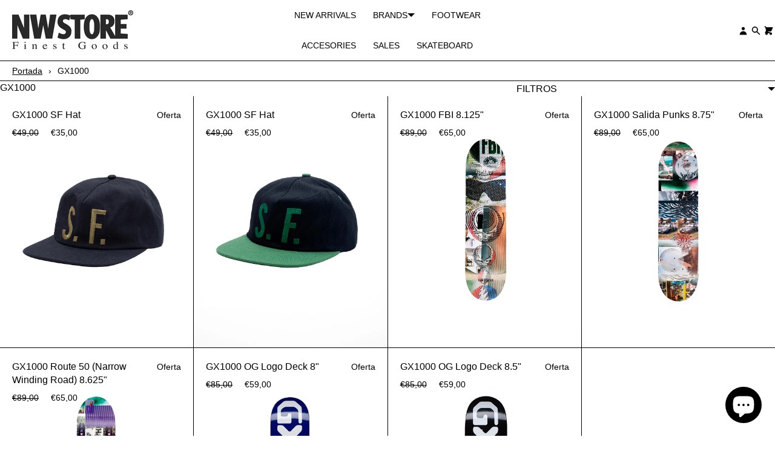

--- FILE ---
content_type: text/html; charset=utf-8
request_url: https://nwstore.es/collections/gx1000
body_size: 31178
content:
<!doctype html>
<html lang="es" class="no-js">
<head>
<!-- Google tag (gtag.js) --> <script async src="https://www.googletagmanager.com/gtag/js?id=G-SE9HZYVZZG"></script>
 <script> window.dataLayer = window.dataLayer || []; function gtag(){dataLayer.push(arguments);} gtag('js', new Date()); gtag('config', 'G-SE9HZYVZZG'); </script>
<!-- Google tag (gtag.js) --> <script async src="https://www.googletagmanager.com/gtag/js?id=AW-745316535"></script> <script> window.dataLayer = window.dataLayer || []; function gtag(){dataLayer.push(arguments);} gtag('js', new Date()); gtag('config', 'AW-745316535'); </script>
<!-- Meta Pixel Code -->
<script>
!function(f,b,e,v,n,t,s)
{if(f.fbq)return;n=f.fbq=function(){n.callMethod?
n.callMethod.apply(n,arguments):n.queue.push(arguments)};
if(!f._fbq)f._fbq=n;n.push=n;n.loaded=!0;n.version='2.0';
n.queue=[];t=b.createElement(e);t.async=!0;
t.src=v;s=b.getElementsByTagName(e)[0];
s.parentNode.insertBefore(t,s)}(window, document,'script',
'https://connect.facebook.net/en_US/fbevents.js');
fbq('init', '134943405160403');
fbq('track', 'PageView');
</script>
<noscript><img height="1" width="1" style="display:none"
src="https://www.facebook.com/tr?id=134943405160403&ev=PageView&noscript=1"
/></noscript>
<!-- End Meta Pixel Code -->

    <meta charset="utf-8">
    <meta name="viewport" content="width=device-width, initial-scale=1, viewport-fit=cover">

    <meta name="theme-color" content="#FFFFFF">

    <meta name="Skelet." property="Sēlekkt. Studio" content="https://selekkt.dk/skelet/v3/">
    <meta name="Bullet" property="OpenThinking" content="https://openthinking.net/">

    <link rel="preconnect dns-prefetch" href="https://fonts.shopifycdn.com/" crossorigin>
    <link rel="preconnect dns-prefetch" href="https://cdn.shopify.com/" crossorigin>
    <link rel="preconnect dns-prefetch" href="https://v.shopify.com/" crossorigin>
    <link rel="preconnect dns-prefetch" href="https://cdn.shopifycloud.com/" crossorigin>

    <link rel="preload" as="style" href="//nwstore.es/cdn/shop/t/3/assets/skelet.css?v=132886344537112967911664363066">

    <!-- OpenThinking SEO Engine -->	
<title>GX1000 - NWSTORE</title>
<link rel="canonical" href="https://nwstore.es/collections/gx1000">
<meta name="description" content="Encuentra las mejores marcas internacionales de Streetwear y Skate, solo en NWSTORE">
<meta name="robots" content="index, follow, max-snippet:-1, max-image-preview:large, max-video-preview:-1">
<meta property="og:site_name" content="NWSTORE">
<meta property="og:url" content="https://nwstore.es/collections/gx1000">
<meta property="og:title" content="GX1000">
<meta property="og:type" content="product.group">
<meta property="og:description" content="Encuentra las mejores marcas internacionales de Streetwear y Skate, solo en NWSTORE">



<meta name="twitter:card" content="summary_large_image">
<meta name="twitter:title" content="GX1000">
<meta name="twitter:description" content="Encuentra las mejores marcas internacionales de Streetwear y Skate, solo en NWSTORE">
<script type="application/ld+json" class="openthinking-schema-graph">
{
   "@context":"https://schema.org",
   "@graph":[
      {
         "@type":"Organization",
         "@id":"https://nwstore.es/#organization",
         "name":"NWSTORE",
         "url":"https://nwstore.es",
         "sameAs":["https://nwstore.es","https://www.instagram.com/nwstore/?hl=es"],
         "logo":{
            "@type":"ImageObject",
            "@id":"https://nwstore.es/#logo",
            "inLanguage":"es",
            "url":"Liquid error (snippets/global-json line 41): invalid url input",
            "caption":"NWSTORE"
         },
         "image":{
            "@id":"https://nwstore.es/#logo"
         }
      },
      {
         "@type":"WebSite",
         "@id":"https://nwstore.es/#website",
         "url":"https://nwstore.es",
         "name":"NWSTORE",
         "description":"Encuentra las mejores marcas internacionales de Streetwear y Skate, solo en NWSTORE",
         "publisher":{
            "@id":"https://nwstore.es/#organization"
         },
         "potentialAction":[
            {
               "@type":"SearchAction",
               "target":"/search?q={query}",
               "query-input":"required name=query"
            }
         ],
         "inLanguage":"es"
      }
   ]
}
</script>
<!-- / OpenThinking SEO Engine -->
<link rel="shortcut icon" href="//nwstore.es/cdn/shop/files/LOGO_NWSTORE_2020.png?crop=center&height=32&v=1664352405&width=32">
    <link rel="apple-touch-icon-precomposed" href="//nwstore.es/cdn/shop/files/LOGO_NWSTORE_2020.png?crop=center&height=250&v=1664352405&width=250"><script>document.documentElement.className = 'js';</script>

    <script>window.performance && window.performance.mark && window.performance.mark('shopify.content_for_header.start');</script><meta name="google-site-verification" content="tj4k0zcDdG5TQRyzCIv5cNJJXMzg0GlK3-pviHN3wA4">
<meta name="google-site-verification" content="tj4k0zcDdG5TQRyzCIv5cNJJXMzg0GlK3-pviHN3wA4">
<meta id="shopify-digital-wallet" name="shopify-digital-wallet" content="/61913235653/digital_wallets/dialog">
<meta name="shopify-checkout-api-token" content="faed4694bad5ebd48e23ab05921dd682">
<meta id="in-context-paypal-metadata" data-shop-id="61913235653" data-venmo-supported="false" data-environment="production" data-locale="es_ES" data-paypal-v4="true" data-currency="EUR">
<link rel="alternate" type="application/atom+xml" title="Feed" href="/collections/gx1000.atom" />
<link rel="alternate" type="application/json+oembed" href="https://nwstore.es/collections/gx1000.oembed">
<script async="async" src="/checkouts/internal/preloads.js?locale=es-ES"></script>
<link rel="preconnect" href="https://shop.app" crossorigin="anonymous">
<script async="async" src="https://shop.app/checkouts/internal/preloads.js?locale=es-ES&shop_id=61913235653" crossorigin="anonymous"></script>
<script id="apple-pay-shop-capabilities" type="application/json">{"shopId":61913235653,"countryCode":"ES","currencyCode":"EUR","merchantCapabilities":["supports3DS"],"merchantId":"gid:\/\/shopify\/Shop\/61913235653","merchantName":"NWSTORE","requiredBillingContactFields":["postalAddress","email","phone"],"requiredShippingContactFields":["postalAddress","email","phone"],"shippingType":"shipping","supportedNetworks":["visa","maestro","masterCard","amex"],"total":{"type":"pending","label":"NWSTORE","amount":"1.00"},"shopifyPaymentsEnabled":true,"supportsSubscriptions":true}</script>
<script id="shopify-features" type="application/json">{"accessToken":"faed4694bad5ebd48e23ab05921dd682","betas":["rich-media-storefront-analytics"],"domain":"nwstore.es","predictiveSearch":true,"shopId":61913235653,"locale":"es"}</script>
<script>var Shopify = Shopify || {};
Shopify.shop = "nwstore-tienda.myshopify.com";
Shopify.locale = "es";
Shopify.currency = {"active":"EUR","rate":"1.0"};
Shopify.country = "ES";
Shopify.theme = {"name":"Updated copy of Bullet","id":131097755845,"schema_name":"Bullet","schema_version":"2.4.6","theme_store_id":1114,"role":"main"};
Shopify.theme.handle = "null";
Shopify.theme.style = {"id":null,"handle":null};
Shopify.cdnHost = "nwstore.es/cdn";
Shopify.routes = Shopify.routes || {};
Shopify.routes.root = "/";</script>
<script type="module">!function(o){(o.Shopify=o.Shopify||{}).modules=!0}(window);</script>
<script>!function(o){function n(){var o=[];function n(){o.push(Array.prototype.slice.apply(arguments))}return n.q=o,n}var t=o.Shopify=o.Shopify||{};t.loadFeatures=n(),t.autoloadFeatures=n()}(window);</script>
<script>
  window.ShopifyPay = window.ShopifyPay || {};
  window.ShopifyPay.apiHost = "shop.app\/pay";
  window.ShopifyPay.redirectState = null;
</script>
<script id="shop-js-analytics" type="application/json">{"pageType":"collection"}</script>
<script defer="defer" async type="module" src="//nwstore.es/cdn/shopifycloud/shop-js/modules/v2/client.init-shop-cart-sync_2Gr3Q33f.es.esm.js"></script>
<script defer="defer" async type="module" src="//nwstore.es/cdn/shopifycloud/shop-js/modules/v2/chunk.common_noJfOIa7.esm.js"></script>
<script defer="defer" async type="module" src="//nwstore.es/cdn/shopifycloud/shop-js/modules/v2/chunk.modal_Deo2FJQo.esm.js"></script>
<script type="module">
  await import("//nwstore.es/cdn/shopifycloud/shop-js/modules/v2/client.init-shop-cart-sync_2Gr3Q33f.es.esm.js");
await import("//nwstore.es/cdn/shopifycloud/shop-js/modules/v2/chunk.common_noJfOIa7.esm.js");
await import("//nwstore.es/cdn/shopifycloud/shop-js/modules/v2/chunk.modal_Deo2FJQo.esm.js");

  window.Shopify.SignInWithShop?.initShopCartSync?.({"fedCMEnabled":true,"windoidEnabled":true});

</script>
<script>
  window.Shopify = window.Shopify || {};
  if (!window.Shopify.featureAssets) window.Shopify.featureAssets = {};
  window.Shopify.featureAssets['shop-js'] = {"shop-cart-sync":["modules/v2/client.shop-cart-sync_CLKquFP5.es.esm.js","modules/v2/chunk.common_noJfOIa7.esm.js","modules/v2/chunk.modal_Deo2FJQo.esm.js"],"init-fed-cm":["modules/v2/client.init-fed-cm_UIHl99eI.es.esm.js","modules/v2/chunk.common_noJfOIa7.esm.js","modules/v2/chunk.modal_Deo2FJQo.esm.js"],"shop-cash-offers":["modules/v2/client.shop-cash-offers_CmfU17z0.es.esm.js","modules/v2/chunk.common_noJfOIa7.esm.js","modules/v2/chunk.modal_Deo2FJQo.esm.js"],"shop-login-button":["modules/v2/client.shop-login-button_TNcmr2ON.es.esm.js","modules/v2/chunk.common_noJfOIa7.esm.js","modules/v2/chunk.modal_Deo2FJQo.esm.js"],"pay-button":["modules/v2/client.pay-button_Bev6HBFS.es.esm.js","modules/v2/chunk.common_noJfOIa7.esm.js","modules/v2/chunk.modal_Deo2FJQo.esm.js"],"shop-button":["modules/v2/client.shop-button_D1FAYBb2.es.esm.js","modules/v2/chunk.common_noJfOIa7.esm.js","modules/v2/chunk.modal_Deo2FJQo.esm.js"],"avatar":["modules/v2/client.avatar_BTnouDA3.es.esm.js"],"init-windoid":["modules/v2/client.init-windoid_DEZXpPDW.es.esm.js","modules/v2/chunk.common_noJfOIa7.esm.js","modules/v2/chunk.modal_Deo2FJQo.esm.js"],"init-shop-for-new-customer-accounts":["modules/v2/client.init-shop-for-new-customer-accounts_BplbpZyb.es.esm.js","modules/v2/client.shop-login-button_TNcmr2ON.es.esm.js","modules/v2/chunk.common_noJfOIa7.esm.js","modules/v2/chunk.modal_Deo2FJQo.esm.js"],"init-shop-email-lookup-coordinator":["modules/v2/client.init-shop-email-lookup-coordinator_HqkMc84a.es.esm.js","modules/v2/chunk.common_noJfOIa7.esm.js","modules/v2/chunk.modal_Deo2FJQo.esm.js"],"init-shop-cart-sync":["modules/v2/client.init-shop-cart-sync_2Gr3Q33f.es.esm.js","modules/v2/chunk.common_noJfOIa7.esm.js","modules/v2/chunk.modal_Deo2FJQo.esm.js"],"shop-toast-manager":["modules/v2/client.shop-toast-manager_SugAQS8a.es.esm.js","modules/v2/chunk.common_noJfOIa7.esm.js","modules/v2/chunk.modal_Deo2FJQo.esm.js"],"init-customer-accounts":["modules/v2/client.init-customer-accounts_fxIyJgvX.es.esm.js","modules/v2/client.shop-login-button_TNcmr2ON.es.esm.js","modules/v2/chunk.common_noJfOIa7.esm.js","modules/v2/chunk.modal_Deo2FJQo.esm.js"],"init-customer-accounts-sign-up":["modules/v2/client.init-customer-accounts-sign-up_DnItKKRk.es.esm.js","modules/v2/client.shop-login-button_TNcmr2ON.es.esm.js","modules/v2/chunk.common_noJfOIa7.esm.js","modules/v2/chunk.modal_Deo2FJQo.esm.js"],"shop-follow-button":["modules/v2/client.shop-follow-button_Bfwbpk3m.es.esm.js","modules/v2/chunk.common_noJfOIa7.esm.js","modules/v2/chunk.modal_Deo2FJQo.esm.js"],"checkout-modal":["modules/v2/client.checkout-modal_BA6xEtNy.es.esm.js","modules/v2/chunk.common_noJfOIa7.esm.js","modules/v2/chunk.modal_Deo2FJQo.esm.js"],"shop-login":["modules/v2/client.shop-login_D2RP8Rbe.es.esm.js","modules/v2/chunk.common_noJfOIa7.esm.js","modules/v2/chunk.modal_Deo2FJQo.esm.js"],"lead-capture":["modules/v2/client.lead-capture_Dq1M6aah.es.esm.js","modules/v2/chunk.common_noJfOIa7.esm.js","modules/v2/chunk.modal_Deo2FJQo.esm.js"],"payment-terms":["modules/v2/client.payment-terms_DYWUeaxY.es.esm.js","modules/v2/chunk.common_noJfOIa7.esm.js","modules/v2/chunk.modal_Deo2FJQo.esm.js"]};
</script>
<script>(function() {
  var isLoaded = false;
  function asyncLoad() {
    if (isLoaded) return;
    isLoaded = true;
    var urls = ["https:\/\/cdn.weglot.com\/weglot_script_tag.js?shop=nwstore-tienda.myshopify.com","https:\/\/static.klaviyo.com\/onsite\/js\/klaviyo.js?company_id=WdvSrZ\u0026shop=nwstore-tienda.myshopify.com","https:\/\/static.klaviyo.com\/onsite\/js\/klaviyo.js?company_id=WdvSrZ\u0026shop=nwstore-tienda.myshopify.com"];
    for (var i = 0; i < urls.length; i++) {
      var s = document.createElement('script');
      s.type = 'text/javascript';
      s.async = true;
      s.src = urls[i];
      var x = document.getElementsByTagName('script')[0];
      x.parentNode.insertBefore(s, x);
    }
  };
  if(window.attachEvent) {
    window.attachEvent('onload', asyncLoad);
  } else {
    window.addEventListener('load', asyncLoad, false);
  }
})();</script>
<script id="__st">var __st={"a":61913235653,"offset":3600,"reqid":"fa56bd14-ef67-439a-ab4b-ebd222e20d8c-1769095306","pageurl":"nwstore.es\/collections\/gx1000","u":"0810c16ee94c","p":"collection","rtyp":"collection","rid":289663910085};</script>
<script>window.ShopifyPaypalV4VisibilityTracking = true;</script>
<script id="captcha-bootstrap">!function(){'use strict';const t='contact',e='account',n='new_comment',o=[[t,t],['blogs',n],['comments',n],[t,'customer']],c=[[e,'customer_login'],[e,'guest_login'],[e,'recover_customer_password'],[e,'create_customer']],r=t=>t.map((([t,e])=>`form[action*='/${t}']:not([data-nocaptcha='true']) input[name='form_type'][value='${e}']`)).join(','),a=t=>()=>t?[...document.querySelectorAll(t)].map((t=>t.form)):[];function s(){const t=[...o],e=r(t);return a(e)}const i='password',u='form_key',d=['recaptcha-v3-token','g-recaptcha-response','h-captcha-response',i],f=()=>{try{return window.sessionStorage}catch{return}},m='__shopify_v',_=t=>t.elements[u];function p(t,e,n=!1){try{const o=window.sessionStorage,c=JSON.parse(o.getItem(e)),{data:r}=function(t){const{data:e,action:n}=t;return t[m]||n?{data:e,action:n}:{data:t,action:n}}(c);for(const[e,n]of Object.entries(r))t.elements[e]&&(t.elements[e].value=n);n&&o.removeItem(e)}catch(o){console.error('form repopulation failed',{error:o})}}const l='form_type',E='cptcha';function T(t){t.dataset[E]=!0}const w=window,h=w.document,L='Shopify',v='ce_forms',y='captcha';let A=!1;((t,e)=>{const n=(g='f06e6c50-85a8-45c8-87d0-21a2b65856fe',I='https://cdn.shopify.com/shopifycloud/storefront-forms-hcaptcha/ce_storefront_forms_captcha_hcaptcha.v1.5.2.iife.js',D={infoText:'Protegido por hCaptcha',privacyText:'Privacidad',termsText:'Términos'},(t,e,n)=>{const o=w[L][v],c=o.bindForm;if(c)return c(t,g,e,D).then(n);var r;o.q.push([[t,g,e,D],n]),r=I,A||(h.body.append(Object.assign(h.createElement('script'),{id:'captcha-provider',async:!0,src:r})),A=!0)});var g,I,D;w[L]=w[L]||{},w[L][v]=w[L][v]||{},w[L][v].q=[],w[L][y]=w[L][y]||{},w[L][y].protect=function(t,e){n(t,void 0,e),T(t)},Object.freeze(w[L][y]),function(t,e,n,w,h,L){const[v,y,A,g]=function(t,e,n){const i=e?o:[],u=t?c:[],d=[...i,...u],f=r(d),m=r(i),_=r(d.filter((([t,e])=>n.includes(e))));return[a(f),a(m),a(_),s()]}(w,h,L),I=t=>{const e=t.target;return e instanceof HTMLFormElement?e:e&&e.form},D=t=>v().includes(t);t.addEventListener('submit',(t=>{const e=I(t);if(!e)return;const n=D(e)&&!e.dataset.hcaptchaBound&&!e.dataset.recaptchaBound,o=_(e),c=g().includes(e)&&(!o||!o.value);(n||c)&&t.preventDefault(),c&&!n&&(function(t){try{if(!f())return;!function(t){const e=f();if(!e)return;const n=_(t);if(!n)return;const o=n.value;o&&e.removeItem(o)}(t);const e=Array.from(Array(32),(()=>Math.random().toString(36)[2])).join('');!function(t,e){_(t)||t.append(Object.assign(document.createElement('input'),{type:'hidden',name:u})),t.elements[u].value=e}(t,e),function(t,e){const n=f();if(!n)return;const o=[...t.querySelectorAll(`input[type='${i}']`)].map((({name:t})=>t)),c=[...d,...o],r={};for(const[a,s]of new FormData(t).entries())c.includes(a)||(r[a]=s);n.setItem(e,JSON.stringify({[m]:1,action:t.action,data:r}))}(t,e)}catch(e){console.error('failed to persist form',e)}}(e),e.submit())}));const S=(t,e)=>{t&&!t.dataset[E]&&(n(t,e.some((e=>e===t))),T(t))};for(const o of['focusin','change'])t.addEventListener(o,(t=>{const e=I(t);D(e)&&S(e,y())}));const B=e.get('form_key'),M=e.get(l),P=B&&M;t.addEventListener('DOMContentLoaded',(()=>{const t=y();if(P)for(const e of t)e.elements[l].value===M&&p(e,B);[...new Set([...A(),...v().filter((t=>'true'===t.dataset.shopifyCaptcha))])].forEach((e=>S(e,t)))}))}(h,new URLSearchParams(w.location.search),n,t,e,['guest_login'])})(!0,!0)}();</script>
<script integrity="sha256-4kQ18oKyAcykRKYeNunJcIwy7WH5gtpwJnB7kiuLZ1E=" data-source-attribution="shopify.loadfeatures" defer="defer" src="//nwstore.es/cdn/shopifycloud/storefront/assets/storefront/load_feature-a0a9edcb.js" crossorigin="anonymous"></script>
<script crossorigin="anonymous" defer="defer" src="//nwstore.es/cdn/shopifycloud/storefront/assets/shopify_pay/storefront-65b4c6d7.js?v=20250812"></script>
<script data-source-attribution="shopify.dynamic_checkout.dynamic.init">var Shopify=Shopify||{};Shopify.PaymentButton=Shopify.PaymentButton||{isStorefrontPortableWallets:!0,init:function(){window.Shopify.PaymentButton.init=function(){};var t=document.createElement("script");t.src="https://nwstore.es/cdn/shopifycloud/portable-wallets/latest/portable-wallets.es.js",t.type="module",document.head.appendChild(t)}};
</script>
<script data-source-attribution="shopify.dynamic_checkout.buyer_consent">
  function portableWalletsHideBuyerConsent(e){var t=document.getElementById("shopify-buyer-consent"),n=document.getElementById("shopify-subscription-policy-button");t&&n&&(t.classList.add("hidden"),t.setAttribute("aria-hidden","true"),n.removeEventListener("click",e))}function portableWalletsShowBuyerConsent(e){var t=document.getElementById("shopify-buyer-consent"),n=document.getElementById("shopify-subscription-policy-button");t&&n&&(t.classList.remove("hidden"),t.removeAttribute("aria-hidden"),n.addEventListener("click",e))}window.Shopify?.PaymentButton&&(window.Shopify.PaymentButton.hideBuyerConsent=portableWalletsHideBuyerConsent,window.Shopify.PaymentButton.showBuyerConsent=portableWalletsShowBuyerConsent);
</script>
<script data-source-attribution="shopify.dynamic_checkout.cart.bootstrap">document.addEventListener("DOMContentLoaded",(function(){function t(){return document.querySelector("shopify-accelerated-checkout-cart, shopify-accelerated-checkout")}if(t())Shopify.PaymentButton.init();else{new MutationObserver((function(e,n){t()&&(Shopify.PaymentButton.init(),n.disconnect())})).observe(document.body,{childList:!0,subtree:!0})}}));
</script>
<script id='scb4127' type='text/javascript' async='' src='https://nwstore.es/cdn/shopifycloud/privacy-banner/storefront-banner.js'></script><link id="shopify-accelerated-checkout-styles" rel="stylesheet" media="screen" href="https://nwstore.es/cdn/shopifycloud/portable-wallets/latest/accelerated-checkout-backwards-compat.css" crossorigin="anonymous">
<style id="shopify-accelerated-checkout-cart">
        #shopify-buyer-consent {
  margin-top: 1em;
  display: inline-block;
  width: 100%;
}

#shopify-buyer-consent.hidden {
  display: none;
}

#shopify-subscription-policy-button {
  background: none;
  border: none;
  padding: 0;
  text-decoration: underline;
  font-size: inherit;
  cursor: pointer;
}

#shopify-subscription-policy-button::before {
  box-shadow: none;
}

      </style>

<script>window.performance && window.performance.mark && window.performance.mark('shopify.content_for_header.end');</script>
    <link href="//nwstore.es/cdn/shop/t/3/assets/skelet.css?v=132886344537112967911664363066" rel="stylesheet" type="text/css" media="all" />
<style id="global-css-vars">









:root {
    --hFontFamily: var(--fontFamily);
    --fontWeight: 400;
    --fontStyle: normal;
    --hWeight: 600;
    --hStyle: normal;

    --bgColor: #FFFFFF;
    --primary: #000000;
    --plyr-color-main: var(--primary);

    --color: #000000;
    --linkColor: #000001;
    --linkHover: #000000;

    --buttonBgColor: #000000;
    --buttonBorderColor: #000000;
    --buttonBorderHover: #000000;
    --buttonColor: #FFFFFF;

    --buyButtonBgColor: #000000;
    --buyButtonBorderColor: #000000;
    --buyButtonBorderHover: #000000;
    --buyButtonColor: #FFFFFF;
    --buttonBorderWidth: 1px;

    --boxBgColor: #FFFFFF;
    --boxPlaceholderColor: #000000;
    --boxBorderColor: #383535;
    --boxBorderHover: #000000;
    --boxBorderActive: #000000;
    --boxColor: #000000;
    --boxBorderWidth: 1px;;

    --cardBg: rgba(0,0,0,0);
    --cardColor: #000000;
    --cardTextBg: rgba(0,0,0,0);

    --globalBorderColor: #000000;
    --globalBorderWidth: 1px;
    --globalBorder: var(--globalBorderWidth) solid var(--globalBorderColor);

    --radius: 0px;
    --radiusImg: 0;

    --globalShadow: 0 0 15px rgba(0,0,0,0.25);

    --buttonRadius: var(--radius);
    --padding: 2rem;
    --boxPadding: 1rem;
    --boxRadius: var(--radius);
    --buttonPadding: 1.4rem;
    --rowGap: 0;
    --columnGap: 0;

    --logoSize: 1.8rem;
    --headerHeight: auto;

    --fontSizeBase: 1.0;
    --fontSize: calc(var(--fontSizeBase) * 1.4rem);
    --iconSize: var(--fontSize);

    --colorHeadings: #000000;
    --hSizeBase: 1.0;
    --hSize: calc(var(--hSizeBase) * 1.6rem);
    --h1Size: var(--hSize);
    --h2Size: var(--hSize);
    --h3Size: var(--hSize);
    --h4Size: var(--hSize);
    --h5Size: var(--hSize);
    --h6Size: var(--hSize);

    --hLine: 1.4;
    --h1Line: var(--hLine);
    --h2Line: var(--hLine);
    --h3Line: var(--hLine);
    --h4Line: var(--hLine);
    --h5Line: var(--hLine);
    --h6Line: var(--hLine);

    --fontFamily: "system_ui", -apple-system, 'Segoe UI', Roboto, 'Helvetica Neue', 'Noto Sans', 'Liberation Sans', Arial, sans-serif, 'Apple Color Emoji', 'Segoe UI Emoji', 'Segoe UI Symbol', 'Noto Color Emoji';
    --fontWeight: 400;
    --fontStyle: normal;

    --hFontFamily: "system_ui", -apple-system, 'Segoe UI', Roboto, 'Helvetica Neue', 'Noto Sans', 'Liberation Sans', Arial, sans-serif, 'Apple Color Emoji', 'Segoe UI Emoji', 'Segoe UI Symbol', 'Noto Color Emoji';
    --hWeight: 400;
    --hStyle: normal;
    --hTxTransform: none;
}

img,video,iframe,.lazyframe,.plyr__video-wrapper { border-radius: var(--radiusImg) }

body.ip--padding :where(img,.lazyframe,.plyr__video-wrapper) { transform: scale(0.98) }
body.ip--margin :where(img,.lazyframe,.plyr__video-wrapper)  { transform: scale(0.99) }
@media (max-width: 777px) { 
  body.ip--padding :where(img,.lazyframe,.plyr__video-wrapper) { transform: scale(0.97) } 
  body.ip--margin :where(img,.lazyframe,.plyr__video-wrapper)  { transform: scale(0.98) } 
}@media (max-width: 777px) { 
  :root { 
    --fontSize: 1.4rem;
    --iconSize: var(--fontSize);
    --hSize: 1.6rem;
    --h1Size: var(--hSize);
    --h2Size: var(--hSize);
    --h3Size: var(--hSize);
    --h4Size: var(--hSize);
    --h5Size: var(--hSize);
    --h6Size: var(--hSize);
  }
}
</style><link href="//nwstore.es/cdn/shop/t/3/assets/app.css?v=10664159425241549791662561727" rel="stylesheet" type="text/css" media="all" />

<!--Start Weglot Script-->
<script src="https://cdn.weglot.com/weglot.min.js"></script>
<script id="has-script-tags">Weglot.initialize({ api_key:"wg_aa8cc8068c0786533e45a7e018fe20871" });</script>
<!--End Weglot Script-->

<script src="https://cdn.shopify.com/extensions/e8878072-2f6b-4e89-8082-94b04320908d/inbox-1254/assets/inbox-chat-loader.js" type="text/javascript" defer="defer"></script>
<link href="https://monorail-edge.shopifysvc.com" rel="dns-prefetch">
<script>(function(){if ("sendBeacon" in navigator && "performance" in window) {try {var session_token_from_headers = performance.getEntriesByType('navigation')[0].serverTiming.find(x => x.name == '_s').description;} catch {var session_token_from_headers = undefined;}var session_cookie_matches = document.cookie.match(/_shopify_s=([^;]*)/);var session_token_from_cookie = session_cookie_matches && session_cookie_matches.length === 2 ? session_cookie_matches[1] : "";var session_token = session_token_from_headers || session_token_from_cookie || "";function handle_abandonment_event(e) {var entries = performance.getEntries().filter(function(entry) {return /monorail-edge.shopifysvc.com/.test(entry.name);});if (!window.abandonment_tracked && entries.length === 0) {window.abandonment_tracked = true;var currentMs = Date.now();var navigation_start = performance.timing.navigationStart;var payload = {shop_id: 61913235653,url: window.location.href,navigation_start,duration: currentMs - navigation_start,session_token,page_type: "collection"};window.navigator.sendBeacon("https://monorail-edge.shopifysvc.com/v1/produce", JSON.stringify({schema_id: "online_store_buyer_site_abandonment/1.1",payload: payload,metadata: {event_created_at_ms: currentMs,event_sent_at_ms: currentMs}}));}}window.addEventListener('pagehide', handle_abandonment_event);}}());</script>
<script id="web-pixels-manager-setup">(function e(e,d,r,n,o){if(void 0===o&&(o={}),!Boolean(null===(a=null===(i=window.Shopify)||void 0===i?void 0:i.analytics)||void 0===a?void 0:a.replayQueue)){var i,a;window.Shopify=window.Shopify||{};var t=window.Shopify;t.analytics=t.analytics||{};var s=t.analytics;s.replayQueue=[],s.publish=function(e,d,r){return s.replayQueue.push([e,d,r]),!0};try{self.performance.mark("wpm:start")}catch(e){}var l=function(){var e={modern:/Edge?\/(1{2}[4-9]|1[2-9]\d|[2-9]\d{2}|\d{4,})\.\d+(\.\d+|)|Firefox\/(1{2}[4-9]|1[2-9]\d|[2-9]\d{2}|\d{4,})\.\d+(\.\d+|)|Chrom(ium|e)\/(9{2}|\d{3,})\.\d+(\.\d+|)|(Maci|X1{2}).+ Version\/(15\.\d+|(1[6-9]|[2-9]\d|\d{3,})\.\d+)([,.]\d+|)( \(\w+\)|)( Mobile\/\w+|) Safari\/|Chrome.+OPR\/(9{2}|\d{3,})\.\d+\.\d+|(CPU[ +]OS|iPhone[ +]OS|CPU[ +]iPhone|CPU IPhone OS|CPU iPad OS)[ +]+(15[._]\d+|(1[6-9]|[2-9]\d|\d{3,})[._]\d+)([._]\d+|)|Android:?[ /-](13[3-9]|1[4-9]\d|[2-9]\d{2}|\d{4,})(\.\d+|)(\.\d+|)|Android.+Firefox\/(13[5-9]|1[4-9]\d|[2-9]\d{2}|\d{4,})\.\d+(\.\d+|)|Android.+Chrom(ium|e)\/(13[3-9]|1[4-9]\d|[2-9]\d{2}|\d{4,})\.\d+(\.\d+|)|SamsungBrowser\/([2-9]\d|\d{3,})\.\d+/,legacy:/Edge?\/(1[6-9]|[2-9]\d|\d{3,})\.\d+(\.\d+|)|Firefox\/(5[4-9]|[6-9]\d|\d{3,})\.\d+(\.\d+|)|Chrom(ium|e)\/(5[1-9]|[6-9]\d|\d{3,})\.\d+(\.\d+|)([\d.]+$|.*Safari\/(?![\d.]+ Edge\/[\d.]+$))|(Maci|X1{2}).+ Version\/(10\.\d+|(1[1-9]|[2-9]\d|\d{3,})\.\d+)([,.]\d+|)( \(\w+\)|)( Mobile\/\w+|) Safari\/|Chrome.+OPR\/(3[89]|[4-9]\d|\d{3,})\.\d+\.\d+|(CPU[ +]OS|iPhone[ +]OS|CPU[ +]iPhone|CPU IPhone OS|CPU iPad OS)[ +]+(10[._]\d+|(1[1-9]|[2-9]\d|\d{3,})[._]\d+)([._]\d+|)|Android:?[ /-](13[3-9]|1[4-9]\d|[2-9]\d{2}|\d{4,})(\.\d+|)(\.\d+|)|Mobile Safari.+OPR\/([89]\d|\d{3,})\.\d+\.\d+|Android.+Firefox\/(13[5-9]|1[4-9]\d|[2-9]\d{2}|\d{4,})\.\d+(\.\d+|)|Android.+Chrom(ium|e)\/(13[3-9]|1[4-9]\d|[2-9]\d{2}|\d{4,})\.\d+(\.\d+|)|Android.+(UC? ?Browser|UCWEB|U3)[ /]?(15\.([5-9]|\d{2,})|(1[6-9]|[2-9]\d|\d{3,})\.\d+)\.\d+|SamsungBrowser\/(5\.\d+|([6-9]|\d{2,})\.\d+)|Android.+MQ{2}Browser\/(14(\.(9|\d{2,})|)|(1[5-9]|[2-9]\d|\d{3,})(\.\d+|))(\.\d+|)|K[Aa][Ii]OS\/(3\.\d+|([4-9]|\d{2,})\.\d+)(\.\d+|)/},d=e.modern,r=e.legacy,n=navigator.userAgent;return n.match(d)?"modern":n.match(r)?"legacy":"unknown"}(),u="modern"===l?"modern":"legacy",c=(null!=n?n:{modern:"",legacy:""})[u],f=function(e){return[e.baseUrl,"/wpm","/b",e.hashVersion,"modern"===e.buildTarget?"m":"l",".js"].join("")}({baseUrl:d,hashVersion:r,buildTarget:u}),m=function(e){var d=e.version,r=e.bundleTarget,n=e.surface,o=e.pageUrl,i=e.monorailEndpoint;return{emit:function(e){var a=e.status,t=e.errorMsg,s=(new Date).getTime(),l=JSON.stringify({metadata:{event_sent_at_ms:s},events:[{schema_id:"web_pixels_manager_load/3.1",payload:{version:d,bundle_target:r,page_url:o,status:a,surface:n,error_msg:t},metadata:{event_created_at_ms:s}}]});if(!i)return console&&console.warn&&console.warn("[Web Pixels Manager] No Monorail endpoint provided, skipping logging."),!1;try{return self.navigator.sendBeacon.bind(self.navigator)(i,l)}catch(e){}var u=new XMLHttpRequest;try{return u.open("POST",i,!0),u.setRequestHeader("Content-Type","text/plain"),u.send(l),!0}catch(e){return console&&console.warn&&console.warn("[Web Pixels Manager] Got an unhandled error while logging to Monorail."),!1}}}}({version:r,bundleTarget:l,surface:e.surface,pageUrl:self.location.href,monorailEndpoint:e.monorailEndpoint});try{o.browserTarget=l,function(e){var d=e.src,r=e.async,n=void 0===r||r,o=e.onload,i=e.onerror,a=e.sri,t=e.scriptDataAttributes,s=void 0===t?{}:t,l=document.createElement("script"),u=document.querySelector("head"),c=document.querySelector("body");if(l.async=n,l.src=d,a&&(l.integrity=a,l.crossOrigin="anonymous"),s)for(var f in s)if(Object.prototype.hasOwnProperty.call(s,f))try{l.dataset[f]=s[f]}catch(e){}if(o&&l.addEventListener("load",o),i&&l.addEventListener("error",i),u)u.appendChild(l);else{if(!c)throw new Error("Did not find a head or body element to append the script");c.appendChild(l)}}({src:f,async:!0,onload:function(){if(!function(){var e,d;return Boolean(null===(d=null===(e=window.Shopify)||void 0===e?void 0:e.analytics)||void 0===d?void 0:d.initialized)}()){var d=window.webPixelsManager.init(e)||void 0;if(d){var r=window.Shopify.analytics;r.replayQueue.forEach((function(e){var r=e[0],n=e[1],o=e[2];d.publishCustomEvent(r,n,o)})),r.replayQueue=[],r.publish=d.publishCustomEvent,r.visitor=d.visitor,r.initialized=!0}}},onerror:function(){return m.emit({status:"failed",errorMsg:"".concat(f," has failed to load")})},sri:function(e){var d=/^sha384-[A-Za-z0-9+/=]+$/;return"string"==typeof e&&d.test(e)}(c)?c:"",scriptDataAttributes:o}),m.emit({status:"loading"})}catch(e){m.emit({status:"failed",errorMsg:(null==e?void 0:e.message)||"Unknown error"})}}})({shopId: 61913235653,storefrontBaseUrl: "https://nwstore.es",extensionsBaseUrl: "https://extensions.shopifycdn.com/cdn/shopifycloud/web-pixels-manager",monorailEndpoint: "https://monorail-edge.shopifysvc.com/unstable/produce_batch",surface: "storefront-renderer",enabledBetaFlags: ["2dca8a86"],webPixelsConfigList: [{"id":"1092944211","configuration":"{\"config\":\"{\\\"pixel_id\\\":\\\"AW-745316535\\\",\\\"target_country\\\":\\\"ES\\\",\\\"gtag_events\\\":[{\\\"type\\\":\\\"search\\\",\\\"action_label\\\":\\\"AW-745316535\\\/o3QICNnzq4AYELfBsuMC\\\"},{\\\"type\\\":\\\"begin_checkout\\\",\\\"action_label\\\":\\\"AW-745316535\\\/pzuUCNbzq4AYELfBsuMC\\\"},{\\\"type\\\":\\\"view_item\\\",\\\"action_label\\\":[\\\"AW-745316535\\\/qktDCNDzq4AYELfBsuMC\\\",\\\"MC-YWGJ6LZQJN\\\"]},{\\\"type\\\":\\\"purchase\\\",\\\"action_label\\\":[\\\"AW-745316535\\\/3RMOCM3zq4AYELfBsuMC\\\",\\\"MC-YWGJ6LZQJN\\\"]},{\\\"type\\\":\\\"page_view\\\",\\\"action_label\\\":[\\\"AW-745316535\\\/BlH_CMrzq4AYELfBsuMC\\\",\\\"MC-YWGJ6LZQJN\\\"]},{\\\"type\\\":\\\"add_payment_info\\\",\\\"action_label\\\":\\\"AW-745316535\\\/hvD0CNzzq4AYELfBsuMC\\\"},{\\\"type\\\":\\\"add_to_cart\\\",\\\"action_label\\\":\\\"AW-745316535\\\/AahdCNPzq4AYELfBsuMC\\\"}],\\\"enable_monitoring_mode\\\":false}\"}","eventPayloadVersion":"v1","runtimeContext":"OPEN","scriptVersion":"b2a88bafab3e21179ed38636efcd8a93","type":"APP","apiClientId":1780363,"privacyPurposes":[],"dataSharingAdjustments":{"protectedCustomerApprovalScopes":["read_customer_address","read_customer_email","read_customer_name","read_customer_personal_data","read_customer_phone"]}},{"id":"830341459","configuration":"{\"pixelCode\":\"CHIUULBC77U02NQHRUVG\"}","eventPayloadVersion":"v1","runtimeContext":"STRICT","scriptVersion":"22e92c2ad45662f435e4801458fb78cc","type":"APP","apiClientId":4383523,"privacyPurposes":["ANALYTICS","MARKETING","SALE_OF_DATA"],"dataSharingAdjustments":{"protectedCustomerApprovalScopes":["read_customer_address","read_customer_email","read_customer_name","read_customer_personal_data","read_customer_phone"]}},{"id":"422379859","configuration":"{\"pixel_id\":\"134943405160403\",\"pixel_type\":\"facebook_pixel\",\"metaapp_system_user_token\":\"-\"}","eventPayloadVersion":"v1","runtimeContext":"OPEN","scriptVersion":"ca16bc87fe92b6042fbaa3acc2fbdaa6","type":"APP","apiClientId":2329312,"privacyPurposes":["ANALYTICS","MARKETING","SALE_OF_DATA"],"dataSharingAdjustments":{"protectedCustomerApprovalScopes":["read_customer_address","read_customer_email","read_customer_name","read_customer_personal_data","read_customer_phone"]}},{"id":"178127187","eventPayloadVersion":"v1","runtimeContext":"LAX","scriptVersion":"1","type":"CUSTOM","privacyPurposes":["ANALYTICS"],"name":"Google Analytics tag (migrated)"},{"id":"shopify-app-pixel","configuration":"{}","eventPayloadVersion":"v1","runtimeContext":"STRICT","scriptVersion":"0450","apiClientId":"shopify-pixel","type":"APP","privacyPurposes":["ANALYTICS","MARKETING"]},{"id":"shopify-custom-pixel","eventPayloadVersion":"v1","runtimeContext":"LAX","scriptVersion":"0450","apiClientId":"shopify-pixel","type":"CUSTOM","privacyPurposes":["ANALYTICS","MARKETING"]}],isMerchantRequest: false,initData: {"shop":{"name":"NWSTORE","paymentSettings":{"currencyCode":"EUR"},"myshopifyDomain":"nwstore-tienda.myshopify.com","countryCode":"ES","storefrontUrl":"https:\/\/nwstore.es"},"customer":null,"cart":null,"checkout":null,"productVariants":[],"purchasingCompany":null},},"https://nwstore.es/cdn","fcfee988w5aeb613cpc8e4bc33m6693e112",{"modern":"","legacy":""},{"shopId":"61913235653","storefrontBaseUrl":"https:\/\/nwstore.es","extensionBaseUrl":"https:\/\/extensions.shopifycdn.com\/cdn\/shopifycloud\/web-pixels-manager","surface":"storefront-renderer","enabledBetaFlags":"[\"2dca8a86\"]","isMerchantRequest":"false","hashVersion":"fcfee988w5aeb613cpc8e4bc33m6693e112","publish":"custom","events":"[[\"page_viewed\",{}],[\"collection_viewed\",{\"collection\":{\"id\":\"289663910085\",\"title\":\"GX1000\",\"productVariants\":[{\"price\":{\"amount\":35.0,\"currencyCode\":\"EUR\"},\"product\":{\"title\":\"GX1000 SF Hat\",\"vendor\":\"NWSTORE\",\"id\":\"8774731104595\",\"untranslatedTitle\":\"GX1000 SF Hat\",\"url\":\"\/products\/gx1000-sf-hat-1\",\"type\":\"\"},\"id\":\"47817673933139\",\"image\":{\"src\":\"\/\/nwstore.es\/cdn\/shop\/files\/IMG-7425.jpg?v=1710579798\"},\"sku\":\"PN9751\",\"title\":\"TALLA ÚNICA\",\"untranslatedTitle\":\"TALLA ÚNICA\"},{\"price\":{\"amount\":35.0,\"currencyCode\":\"EUR\"},\"product\":{\"title\":\"GX1000 SF Hat\",\"vendor\":\"NWSTORE\",\"id\":\"8753708925267\",\"untranslatedTitle\":\"GX1000 SF Hat\",\"url\":\"\/products\/copia-de-gx1000-sf-hat\",\"type\":\"\"},\"id\":\"47749959942483\",\"image\":{\"src\":\"\/\/nwstore.es\/cdn\/shop\/files\/PN7554_1678892500865-0-35.jpg?v=1709310368\"},\"sku\":\"PN7554\",\"title\":\"TALLA ÚNICA\",\"untranslatedTitle\":\"TALLA ÚNICA\"},{\"price\":{\"amount\":65.0,\"currencyCode\":\"EUR\"},\"product\":{\"title\":\"GX1000 FBI 8.125\\\"\",\"vendor\":\"NWSTORE\",\"id\":\"8753931256147\",\"untranslatedTitle\":\"GX1000 FBI 8.125\\\"\",\"url\":\"\/products\/gx1000-fbi-8-125\",\"type\":\"\"},\"id\":\"47750998131027\",\"image\":{\"src\":\"\/\/nwstore.es\/cdn\/shop\/files\/PN7591_1678966546924-0-35.jpg?v=1709311149\"},\"sku\":\"PN7591\",\"title\":\"8.125\\\"\",\"untranslatedTitle\":\"8.125\\\"\"},{\"price\":{\"amount\":65.0,\"currencyCode\":\"EUR\"},\"product\":{\"title\":\"GX1000 Salida Punks 8.75\\\"\",\"vendor\":\"NWSTORE\",\"id\":\"8753935188307\",\"untranslatedTitle\":\"GX1000 Salida Punks 8.75\\\"\",\"url\":\"\/products\/gx1000-salida-punks-8-75\",\"type\":\"\"},\"id\":\"47751011402067\",\"image\":{\"src\":\"\/\/nwstore.es\/cdn\/shop\/files\/PN7597_1678966332934-0-35.jpg?v=1709311412\"},\"sku\":\"PN7597\",\"title\":\"8.75\\\"\",\"untranslatedTitle\":\"8.75\\\"\"},{\"price\":{\"amount\":65.0,\"currencyCode\":\"EUR\"},\"product\":{\"title\":\"GX1000 Route 50 (Narrow Winding Road) 8.625\\\"\",\"vendor\":\"NWSTORE\",\"id\":\"8753945575763\",\"untranslatedTitle\":\"GX1000 Route 50 (Narrow Winding Road) 8.625\\\"\",\"url\":\"\/products\/gx1000-route-50-narrow-winding-road-8-625\",\"type\":\"\"},\"id\":\"47751052034387\",\"image\":{\"src\":\"\/\/nwstore.es\/cdn\/shop\/files\/PN7596_1678966457971-0-35.jpg?v=1709311716\"},\"sku\":\"PN7596\",\"title\":\"8.625\\\"\",\"untranslatedTitle\":\"8.625\\\"\"},{\"price\":{\"amount\":59.0,\"currencyCode\":\"EUR\"},\"product\":{\"title\":\"GX1000 OG Logo Deck 8\\\"\",\"vendor\":\"NWSTORE\",\"id\":\"8774747128147\",\"untranslatedTitle\":\"GX1000 OG Logo Deck 8\\\"\",\"url\":\"\/products\/gx1000-og-logo-deck-8\",\"type\":\"\"},\"id\":\"47817715679571\",\"image\":{\"src\":\"\/\/nwstore.es\/cdn\/shop\/files\/IMG-7427.jpg?v=1710580087\"},\"sku\":\"PN9972-001\",\"title\":\"8\\\"\",\"untranslatedTitle\":\"8\\\"\"},{\"price\":{\"amount\":59.0,\"currencyCode\":\"EUR\"},\"product\":{\"title\":\"GX1000 OG Logo Deck 8.5\\\"\",\"vendor\":\"NWSTORE\",\"id\":\"8774743228755\",\"untranslatedTitle\":\"GX1000 OG Logo Deck 8.5\\\"\",\"url\":\"\/products\/gx1000-og-logo-deck-8-5\",\"type\":\"\"},\"id\":\"47817704440147\",\"image\":{\"src\":\"\/\/nwstore.es\/cdn\/shop\/files\/IMG-7428.jpg?v=1710580043\"},\"sku\":\"PN9972\",\"title\":\"8.5\\\"\",\"untranslatedTitle\":\"8.5\\\"\"}]}}]]"});</script><script>
  window.ShopifyAnalytics = window.ShopifyAnalytics || {};
  window.ShopifyAnalytics.meta = window.ShopifyAnalytics.meta || {};
  window.ShopifyAnalytics.meta.currency = 'EUR';
  var meta = {"products":[{"id":8774731104595,"gid":"gid:\/\/shopify\/Product\/8774731104595","vendor":"NWSTORE","type":"","handle":"gx1000-sf-hat-1","variants":[{"id":47817673933139,"price":3500,"name":"GX1000 SF Hat - TALLA ÚNICA","public_title":"TALLA ÚNICA","sku":"PN9751"}],"remote":false},{"id":8753708925267,"gid":"gid:\/\/shopify\/Product\/8753708925267","vendor":"NWSTORE","type":"","handle":"copia-de-gx1000-sf-hat","variants":[{"id":47749959942483,"price":3500,"name":"GX1000 SF Hat - TALLA ÚNICA","public_title":"TALLA ÚNICA","sku":"PN7554"}],"remote":false},{"id":8753931256147,"gid":"gid:\/\/shopify\/Product\/8753931256147","vendor":"NWSTORE","type":"","handle":"gx1000-fbi-8-125","variants":[{"id":47750998131027,"price":6500,"name":"GX1000 FBI 8.125\" - 8.125\"","public_title":"8.125\"","sku":"PN7591"}],"remote":false},{"id":8753935188307,"gid":"gid:\/\/shopify\/Product\/8753935188307","vendor":"NWSTORE","type":"","handle":"gx1000-salida-punks-8-75","variants":[{"id":47751011402067,"price":6500,"name":"GX1000 Salida Punks 8.75\" - 8.75\"","public_title":"8.75\"","sku":"PN7597"}],"remote":false},{"id":8753945575763,"gid":"gid:\/\/shopify\/Product\/8753945575763","vendor":"NWSTORE","type":"","handle":"gx1000-route-50-narrow-winding-road-8-625","variants":[{"id":47751052034387,"price":6500,"name":"GX1000 Route 50 (Narrow Winding Road) 8.625\" - 8.625\"","public_title":"8.625\"","sku":"PN7596"}],"remote":false},{"id":8774747128147,"gid":"gid:\/\/shopify\/Product\/8774747128147","vendor":"NWSTORE","type":"","handle":"gx1000-og-logo-deck-8","variants":[{"id":47817715679571,"price":5900,"name":"GX1000 OG Logo Deck 8\" - 8\"","public_title":"8\"","sku":"PN9972-001"}],"remote":false},{"id":8774743228755,"gid":"gid:\/\/shopify\/Product\/8774743228755","vendor":"NWSTORE","type":"","handle":"gx1000-og-logo-deck-8-5","variants":[{"id":47817704440147,"price":5900,"name":"GX1000 OG Logo Deck 8.5\" - 8.5\"","public_title":"8.5\"","sku":"PN9972"}],"remote":false}],"page":{"pageType":"collection","resourceType":"collection","resourceId":289663910085,"requestId":"fa56bd14-ef67-439a-ab4b-ebd222e20d8c-1769095306"}};
  for (var attr in meta) {
    window.ShopifyAnalytics.meta[attr] = meta[attr];
  }
</script>
<script class="analytics">
  (function () {
    var customDocumentWrite = function(content) {
      var jquery = null;

      if (window.jQuery) {
        jquery = window.jQuery;
      } else if (window.Checkout && window.Checkout.$) {
        jquery = window.Checkout.$;
      }

      if (jquery) {
        jquery('body').append(content);
      }
    };

    var hasLoggedConversion = function(token) {
      if (token) {
        return document.cookie.indexOf('loggedConversion=' + token) !== -1;
      }
      return false;
    }

    var setCookieIfConversion = function(token) {
      if (token) {
        var twoMonthsFromNow = new Date(Date.now());
        twoMonthsFromNow.setMonth(twoMonthsFromNow.getMonth() + 2);

        document.cookie = 'loggedConversion=' + token + '; expires=' + twoMonthsFromNow;
      }
    }

    var trekkie = window.ShopifyAnalytics.lib = window.trekkie = window.trekkie || [];
    if (trekkie.integrations) {
      return;
    }
    trekkie.methods = [
      'identify',
      'page',
      'ready',
      'track',
      'trackForm',
      'trackLink'
    ];
    trekkie.factory = function(method) {
      return function() {
        var args = Array.prototype.slice.call(arguments);
        args.unshift(method);
        trekkie.push(args);
        return trekkie;
      };
    };
    for (var i = 0; i < trekkie.methods.length; i++) {
      var key = trekkie.methods[i];
      trekkie[key] = trekkie.factory(key);
    }
    trekkie.load = function(config) {
      trekkie.config = config || {};
      trekkie.config.initialDocumentCookie = document.cookie;
      var first = document.getElementsByTagName('script')[0];
      var script = document.createElement('script');
      script.type = 'text/javascript';
      script.onerror = function(e) {
        var scriptFallback = document.createElement('script');
        scriptFallback.type = 'text/javascript';
        scriptFallback.onerror = function(error) {
                var Monorail = {
      produce: function produce(monorailDomain, schemaId, payload) {
        var currentMs = new Date().getTime();
        var event = {
          schema_id: schemaId,
          payload: payload,
          metadata: {
            event_created_at_ms: currentMs,
            event_sent_at_ms: currentMs
          }
        };
        return Monorail.sendRequest("https://" + monorailDomain + "/v1/produce", JSON.stringify(event));
      },
      sendRequest: function sendRequest(endpointUrl, payload) {
        // Try the sendBeacon API
        if (window && window.navigator && typeof window.navigator.sendBeacon === 'function' && typeof window.Blob === 'function' && !Monorail.isIos12()) {
          var blobData = new window.Blob([payload], {
            type: 'text/plain'
          });

          if (window.navigator.sendBeacon(endpointUrl, blobData)) {
            return true;
          } // sendBeacon was not successful

        } // XHR beacon

        var xhr = new XMLHttpRequest();

        try {
          xhr.open('POST', endpointUrl);
          xhr.setRequestHeader('Content-Type', 'text/plain');
          xhr.send(payload);
        } catch (e) {
          console.log(e);
        }

        return false;
      },
      isIos12: function isIos12() {
        return window.navigator.userAgent.lastIndexOf('iPhone; CPU iPhone OS 12_') !== -1 || window.navigator.userAgent.lastIndexOf('iPad; CPU OS 12_') !== -1;
      }
    };
    Monorail.produce('monorail-edge.shopifysvc.com',
      'trekkie_storefront_load_errors/1.1',
      {shop_id: 61913235653,
      theme_id: 131097755845,
      app_name: "storefront",
      context_url: window.location.href,
      source_url: "//nwstore.es/cdn/s/trekkie.storefront.1bbfab421998800ff09850b62e84b8915387986d.min.js"});

        };
        scriptFallback.async = true;
        scriptFallback.src = '//nwstore.es/cdn/s/trekkie.storefront.1bbfab421998800ff09850b62e84b8915387986d.min.js';
        first.parentNode.insertBefore(scriptFallback, first);
      };
      script.async = true;
      script.src = '//nwstore.es/cdn/s/trekkie.storefront.1bbfab421998800ff09850b62e84b8915387986d.min.js';
      first.parentNode.insertBefore(script, first);
    };
    trekkie.load(
      {"Trekkie":{"appName":"storefront","development":false,"defaultAttributes":{"shopId":61913235653,"isMerchantRequest":null,"themeId":131097755845,"themeCityHash":"9346765756837635316","contentLanguage":"es","currency":"EUR","eventMetadataId":"d9c7ac2f-113f-4914-b077-94245cb9fed1"},"isServerSideCookieWritingEnabled":true,"monorailRegion":"shop_domain","enabledBetaFlags":["65f19447"]},"Session Attribution":{},"S2S":{"facebookCapiEnabled":true,"source":"trekkie-storefront-renderer","apiClientId":580111}}
    );

    var loaded = false;
    trekkie.ready(function() {
      if (loaded) return;
      loaded = true;

      window.ShopifyAnalytics.lib = window.trekkie;

      var originalDocumentWrite = document.write;
      document.write = customDocumentWrite;
      try { window.ShopifyAnalytics.merchantGoogleAnalytics.call(this); } catch(error) {};
      document.write = originalDocumentWrite;

      window.ShopifyAnalytics.lib.page(null,{"pageType":"collection","resourceType":"collection","resourceId":289663910085,"requestId":"fa56bd14-ef67-439a-ab4b-ebd222e20d8c-1769095306","shopifyEmitted":true});

      var match = window.location.pathname.match(/checkouts\/(.+)\/(thank_you|post_purchase)/)
      var token = match? match[1]: undefined;
      if (!hasLoggedConversion(token)) {
        setCookieIfConversion(token);
        window.ShopifyAnalytics.lib.track("Viewed Product Category",{"currency":"EUR","category":"Collection: gx1000","collectionName":"gx1000","collectionId":289663910085,"nonInteraction":true},undefined,undefined,{"shopifyEmitted":true});
      }
    });


        var eventsListenerScript = document.createElement('script');
        eventsListenerScript.async = true;
        eventsListenerScript.src = "//nwstore.es/cdn/shopifycloud/storefront/assets/shop_events_listener-3da45d37.js";
        document.getElementsByTagName('head')[0].appendChild(eventsListenerScript);

})();</script>
  <script>
  if (!window.ga || (window.ga && typeof window.ga !== 'function')) {
    window.ga = function ga() {
      (window.ga.q = window.ga.q || []).push(arguments);
      if (window.Shopify && window.Shopify.analytics && typeof window.Shopify.analytics.publish === 'function') {
        window.Shopify.analytics.publish("ga_stub_called", {}, {sendTo: "google_osp_migration"});
      }
      console.error("Shopify's Google Analytics stub called with:", Array.from(arguments), "\nSee https://help.shopify.com/manual/promoting-marketing/pixels/pixel-migration#google for more information.");
    };
    if (window.Shopify && window.Shopify.analytics && typeof window.Shopify.analytics.publish === 'function') {
      window.Shopify.analytics.publish("ga_stub_initialized", {}, {sendTo: "google_osp_migration"});
    }
  }
</script>
<script
  defer
  src="https://nwstore.es/cdn/shopifycloud/perf-kit/shopify-perf-kit-3.0.4.min.js"
  data-application="storefront-renderer"
  data-shop-id="61913235653"
  data-render-region="gcp-us-east1"
  data-page-type="collection"
  data-theme-instance-id="131097755845"
  data-theme-name="Bullet"
  data-theme-version="2.4.6"
  data-monorail-region="shop_domain"
  data-resource-timing-sampling-rate="10"
  data-shs="true"
  data-shs-beacon="true"
  data-shs-export-with-fetch="true"
  data-shs-logs-sample-rate="1"
  data-shs-beacon-endpoint="https://nwstore.es/api/collect"
></script>
</head>
<body class="t-collection ip--margin">
<!-- Google tag (gtag.js) --> <amp-analytics type="gtag" data-credentials="include"> <script type="application/json"> { "vars": { "gtag_id": "AW-745316535", "config": { "AW-745316535": { "groups": "default" } } }, "triggers": { } } </script> </amp-analytics>
    <div id="app">
        <div id="shopify-section-overlay-noticer" class="shopify-section announcement-bar"></div>
        <div id="shopify-section-header" class="shopify-section"><script>document.body.classList.add('hpsticky')</script>
<style>:root{--headerPosition:sticky}</style><div class="search" id="searchbar"><grid columns="2" class="header">
		<c ps="center start">Buscar</c>
		<c ps="center end">
			<button class="is-blank shrink-search"><span class="times">&times;</span></button>
		</c>
	</grid>

	<form action="/search">
	<flex jc="between">
		<c class="fullwidth">
			<input id="topsearch" type="search" class="fullwidth" name="q" autocomplete="off" autocorrect="off" autocapitalize="off" placeholder="Buscar..." value="">
		</c>
		<c><button type="submit" class="is-blank">Buscar</button></c>
	</flex>
	</form>

	

</div><section class="mobnav"><grid columns="2" class="header">
	<c ps="center start">Menú</c>
	<c ps="center end"><button class="is-blank shrink-menu">
		<span class="times">&times;</span></button>
	</c>
</grid>

<nav><grid columns="2" class="bordi quicks"><c><a href="https://shopify.com/61913235653/account?locale=es" id="customer_register_link">Crear cuenta</a></c>
		<c><a href="https://nwstore.es/customer_authentication/redirect?locale=es&amp;region_country=ES" id="customer_login_link">Iniciar sesión</a></c></grid><grid columns="1" class="bordi menus"><c>
	<ul class="no-style">
	
		<li><a href="/collections/new-arrivals" class="no-style lv1l">NEW ARRIVALS</a></li>
	
	</ul>
	</c><c>
	<ul class="no-style">
	
		<li><details class="dm lv1">
		<summary class="dropdown-caret">BRANDS</summary>
		<details-menu>
		<ul class="no-style">
				<li><a href="/collections/adidas" class="no-style lv1l">ADIDAS SKATEBOARDING</a></li>
				<li><a href="/collections/alltimers" class="no-style lv1l">ALLTIMERS</a></li>
				<li><a href="/collections/call-me-918" class="no-style lv1l">CALL ME 917</a></li>
				<li><a href="/collections/carhartt-wip" class="no-style lv1l">CARHARTT WIP</a></li>
				<li><a href="/collections/clarks-originals" class="no-style lv1l">CLARKS ORIGINALS</a></li>
				<li><a href="/collections/converse" class="no-style lv1l">CONVERSE</a></li>
				<li><a href="/collections/converse-cons" class="no-style lv1l">CONVERSE CONS</a></li>
				<li><a href="/collections/dime-mtl" class="no-style lv1l">DIME MTL</a></li>
				<li><a href="/collections/fucking-awesome" class="no-style lv1l">FUCKING AWESOME</a></li>
				<li><a href="/collections/gramicci" class="no-style lv1l">GRAMICCI</a></li>
				<li><a href="/collections/gx1000" class="no-style lv1l">GX1000</a></li>
				<li><a href="/collections/hockey" class="no-style lv1l">HOCKEY</a></li>
				<li><a href="/collections/keen" class="no-style lv1l">KEEN</a></li>
				<li><a href="/collections/new-ballance" class="no-style lv1l">NEW BALANCE</a></li>
				<li><a href="/collections/new-balance-numeric" class="no-style lv1l">NEW BALANCE NUMERIC</a></li>
				<li><a href="/collections/obey" class="no-style lv1l">OBEY</a></li>
				<li><a href="/collections/palace" class="no-style lv1l">PALACE</a></li>
				<li><a href="/collections/rassvet" class="no-style lv1l">RASSVET</a></li>
				<li><a href="/collections/roark" class="no-style lv1l">ROARK</a></li>
				<li><a href="/collections/salomon" class="no-style lv1l">SALOMON</a></li>
				<li><a href="/collections/stussy" class="no-style lv1l">STÜSSY</a></li>
				<li><a href="/collections/woodwood" class="no-style lv1l">WOODWOOD</a></li></ul>
		</details-menu>
		</details></li>
	
	</ul>
	</c><c>
	<ul class="no-style">
	
		<li><a href="/collections/calzado" class="no-style lv1l">FOOTWEAR</a></li>
	
	</ul>
	</c><c>
	<ul class="no-style">
	
		<li><a href="/collections/accesorios" class="no-style lv1l">ACCESORIES</a></li>
	
	</ul>
	</c><c>
	<ul class="no-style">
	
		<li><a href="/collections/ofertas" class="no-style lv1l">SALES</a></li>
	
	</ul>
	</c><c>
	<ul class="no-style">
	
		<li><a href="/collections/skateboarding" class="no-style lv1l">SKATEBOARD</a></li>
	
	</ul>
	</c></grid>
</nav>
</section><section class="cart" data-cart-view>

    <grid columns="2" class="header">
        <c ps="center start">Cesta</c>
        <c ps="center end"><button class="is-blank cartc"><span class="times">&times;</span></button></c>
    </grid>

    <div rv-show="cart.item_count | gt 0">
    <grid columns="3" columns-s="2">
        <c span="1-2" span-s="row" class="entry">
            <grid ai="center" columns="6" style="gap:var(--padding);padding-block:var(--margin)">
                <c span="1+3">Nombre</c>
                <c span="4+2">Precio</c>
                <c class="large-only text-center">Cantidad</c>
            </grid>

            <grid columns="8" class="productsInCart" style="gap:0 var(--padding)" rv-each-item="cart.items"><c class="image" span-s="1-2" rv-show="item.image">
                    <img rv-src="item.image | product_image_size '200x200'" width="80" loading="lazy" alt="Product image" style="margin-inline:auto;transform:none">
                </c>

                <c class="name" span="2+3" span-s="3+4"><a rv-href="item.url | escape" class="no-style">
                        <span class="name" rv-text="item.title | escape"></span>
                    </a><ul rv-hide="item.propertyArray | empty">
                        <li rv-each-property="item.propertyArray < properties">
                            <small rv-text="property.name" class="smaller"></small>: 
                            <small rv-text="property.value" class="smaller"></small>
                        </li>
                    </ul><p class="selling-plan smaller" rv-text="item.selling_plan_allocation.selling_plan.name">
                    </p>
                </c>
    
                <c span="5+2" span-s="7+3"><div rv-unless="item.original_line_price | eq item.final_line_price">
                        <s class="old-price">
                            <small rv-text="item.original_line_price | money"></small>
                        </s>
                        <span rv-text="item.final_line_price | money"></span>
                    </div>

                    <div rv-if="item.original_line_price | eq item.final_line_price">
                        <span class="price" rv-html="item.original_line_price | money"></span>
                    </div><div rv-if="item.unit_price_measurement">
                    <small class="unit-price smaller">
                        <span rv-text="item.unit_price | money"></span>
                        <span aria-hidden="true">/</span>
                        <span rv-unless="item.unit_price_measurement.reference_value | eq 1" rv-text="item.unit_price_measurement.reference_value"></span>
                        <span rv-text="item.unit_price_measurement.reference_unit"></span>
                    </small>
                    </div><ul rv-each-discount="item.discounts" class="no-style">
                        <li>
                            <small class="smaller">
                                <span><svg xmlns="http://www.w3.org/2000/svg" class="icon icon-tag h-6 w-6" fill="none" viewBox="0 0 24 24" stroke="currentColor" stroke-width="2"><path stroke-linecap="round" stroke-linejoin="round" d="M7 7h.01M7 3h5c.512 0 1.024.195 1.414.586l7 7a2 2 0 010 2.828l-7 7a2 2 0 01-2.828 0l-7-7A1.994 1.994 0 013 12V7a4 4 0 014-4z" /></svg></span>
                                <span rv-text="discount.title" class="smaller"></span>
                            </small>
                        </li>
                    </ul>
                </c>
    
                <c span-s="row" as="start" id="qtyremove" style="padding:0">
                <flex ai="center" jc="around" jc-s="between" wrap="wrap" class="controllers" style="gap:0 1rem">
                    
                    <c as="center">
                    <flex ai="center" jc="around" style="gap:.5rem 1rem">
                        <c><button class="is-blank plus" rv-data-cart-update="index | plus 1" rv-data-cart-quantity="item.quantity | plus 1"><svg xmlns="http://www.w3.org/2000/svg" class="icon icon-plus h-6 w-6" fill="none" viewBox="0 0 24 24" stroke="currentColor" stroke-width="2"><path stroke-linecap="round" stroke-linejoin="round" d="M12 4v16m8-8H4" /></svg></button></c>
                        <c><span class="qtyinput" rv-html="item.quantity"></span></c>
                        <c><button class="is-blank minus" rv-data-cart-update="index | plus 1" rv-data-cart-quantity="item.quantity | minus 1"><svg xmlns="http://www.w3.org/2000/svg" class="icon icon-minus h-5 w-5" fill="none" viewBox="0 0 24 24" stroke="currentColor" stroke-width="2"><path stroke-linecap="round" stroke-linejoin="round" d="M20 12H4" /></svg></button></c>
                    </flex>
                    </c>
                    
                    <c>
                    <button class="is-blank" rv-data-cart-remove="index | plus 1">
                        <span class="times remove"><svg xmlns="http://www.w3.org/2000/svg" class="icon icon-trash h-5 w-5" viewBox="0 0 20 20" fill="currentColor"><path fill-rule="evenodd" d="M9 2a1 1 0 00-.894.553L7.382 4H4a1 1 0 000 2v10a2 2 0 002 2h8a2 2 0 002-2V6a1 1 0 100-2h-3.382l-.724-1.447A1 1 0 0011 2H9zM7 8a1 1 0 012 0v6a1 1 0 11-2 0V8zm5-1a1 1 0 00-1 1v6a1 1 0 102 0V8a1 1 0 00-1-1z" clip-rule="evenodd" /></svg></span>
                    </button> 
                    </c>
                </flex>
                </c>
            </grid>
        </c>

        <c span="3.." span-s="row" class="summary">
            <div class="gocheckout sticky">
                <div>
                    
                    <flex jc="between" class="subtotal">
                        <c>Subtotal:</c>
                        <c><strong rv-html="cart.total_price | money Currency.currentCurrency"></strong></c>
                    </flex><div class="shippingtaxes text-center">
                    <small>Impuesto incluido. Los <a href="/policies/shipping-policy">gastos de envío</a> se calculan en la pantalla de pago.
</small>
                    </div>
                </div>

                <div style="padding:var(--margin)"><form action="/cart" method="post" novalidate>
                        <button type="submit" name="checkout" class="fullwidth is-primary">
                            Pagar pedido &rarr;
                        </button>
                    </form><p>
                        <a href="/cart" class="button is-blank fullwidth">Ver cesta</a>
                    </p>
                </div>
            </div>
        </c>
    </grid>
    </div>

    <div class="empty" rv-show="cart.item_count | lt 1">
        Tu cesta esta vacío
    </div>
</section><script>document.addEventListener("DOMContentLoaded", () => { getElementHeight('#header','body','--headerHeight');getElementHeight('.noticer','body','--noticerHeight') }); window.addEventListener('resize', function(event){ getElementHeight('#header','body','--headerHeight'); getElementHeight('.noticer','body','--noticerHeight') })</script>

<header id="header"><grid id="header-grid" columns="3" columns-s="2" ><c class="bogo" order-s="1" >
        <style>:root{--logoImageSize:100px;--logoAlign:flex-start}</style>
        <a href="/" class="no-style"><img src="//nwstore.es/cdn/shop/files/LOGO_NWSTORE_481a3022-b396-4886-b526-b17904cc7260.png?v=1660775625&width=200" 
                 srcset="//nwstore.es/cdn/shop/files/LOGO_NWSTORE_481a3022-b396-4886-b526-b17904cc7260.png?v=1660775625&width=200, 
                         //nwstore.es/cdn/shop/files/LOGO_NWSTORE_481a3022-b396-4886-b526-b17904cc7260.png?v=1660775625&width=400 2x, 
                         //nwstore.es/cdn/shop/files/LOGO_NWSTORE_481a3022-b396-4886-b526-b17904cc7260.png?v=1660775625&width=600 3x"
                 alt="NWSTORE" 
                 class="logo" 
                 height="234" 
                 width="697"
            ></a>
    </c><c class="menulink large-only" style="--navAlign:center;--navDropdownAlign:auto" ><nav>
<ul class="inline large-only"><li>
    
        <a href="/collections/new-arrivals" class="no-style">NEW ARRIVALS</a>
    
    </li><li>
    
        <details class="dm lv1">
        <summary class="dropdown-caret">BRANDS</summary>
        <details-menu>
            <div class="mob-scroller">
            <ul class="inline">
                <li><a href="/collections/adidas" class="no-style">ADIDAS SKATEBOARDING</a></li>
                <li><a href="/collections/alltimers" class="no-style">ALLTIMERS</a></li>
                <li><a href="/collections/call-me-918" class="no-style">CALL ME 917</a></li>
                <li><a href="/collections/carhartt-wip" class="no-style">CARHARTT WIP</a></li>
                <li><a href="/collections/clarks-originals" class="no-style">CLARKS ORIGINALS</a></li>
                <li><a href="/collections/converse" class="no-style">CONVERSE</a></li>
                <li><a href="/collections/converse-cons" class="no-style">CONVERSE CONS</a></li>
                <li><a href="/collections/dime-mtl" class="no-style">DIME MTL</a></li>
                <li><a href="/collections/fucking-awesome" class="no-style">FUCKING AWESOME</a></li>
                <li><a href="/collections/gramicci" class="no-style">GRAMICCI</a></li>
                <li><a href="/collections/gx1000" class="no-style">GX1000</a></li>
                <li><a href="/collections/hockey" class="no-style">HOCKEY</a></li>
                <li><a href="/collections/keen" class="no-style">KEEN</a></li>
                <li><a href="/collections/new-ballance" class="no-style">NEW BALANCE</a></li>
                <li><a href="/collections/new-balance-numeric" class="no-style">NEW BALANCE NUMERIC</a></li>
                <li><a href="/collections/obey" class="no-style">OBEY</a></li>
                <li><a href="/collections/palace" class="no-style">PALACE</a></li>
                <li><a href="/collections/rassvet" class="no-style">RASSVET</a></li>
                <li><a href="/collections/roark" class="no-style">ROARK</a></li>
                <li><a href="/collections/salomon" class="no-style">SALOMON</a></li>
                <li><a href="/collections/stussy" class="no-style">STÜSSY</a></li>
                <li><a href="/collections/woodwood" class="no-style">WOODWOOD</a></li></ul>
        </div>
        </details-menu>
        </details>
    
    </li><li>
    
        <a href="/collections/calzado" class="no-style">FOOTWEAR</a>
    
    </li><li>
    
        <a href="/collections/accesorios" class="no-style">ACCESORIES</a>
    
    </li><li>
    
        <a href="/collections/ofertas" class="no-style">SALES</a>
    
    </li><li>
    
        <a href="/collections/skateboarding" class="no-style">SKATEBOARD</a>
    
    </li></ul>
</nav>
</c><c class="accounts" order-s="3" style="--accAlign:flex-end" >
    <ul class="inline hasIco">
        <li class="large-only">
            <a href="https://nwstore.es/customer_authentication/redirect?locale=es&region_country=ES" class="no-style"><svg xmlns="http://www.w3.org/2000/svg" class="icon icon-user h-5 w-5" viewBox="0 0 20 20" fill="currentColor"><path fill-rule="evenodd" d="M10 9a3 3 0 100-6 3 3 0 000 6zm-7 9a7 7 0 1114 0H3z" clip-rule="evenodd" /></svg>
                <span class="visually-hidden">Iniciar sesión</span></a>
        </li><li class="small-only hamburger">
            <span class="fire-menu"><svg xmlns="http://www.w3.org/2000/svg" class="icon icon-menu h-5 w-5" fill="none" viewBox="0 0 24 24" stroke="currentColor" stroke-width="2"><path stroke-linecap="round" stroke-linejoin="round" d="M4 6h16M4 12h16M4 18h16" /></svg>
                <span class="visually-hidden">Menú</span></span>
        </li><li><a href="/search" class="no-style fire-search" onclick="event.preventDefault()"><svg xmlns="http://www.w3.org/2000/svg" class="icon icon-search h-5 w-5" viewBox="0 0 20 20" fill="currentColor"><path fill-rule="evenodd" d="M8 4a4 4 0 100 8 4 4 0 000-8zM2 8a6 6 0 1110.89 3.476l4.817 4.817a1 1 0 01-1.414 1.414l-4.816-4.816A6 6 0 012 8z" clip-rule="evenodd" /></svg>
                <span class="visually-hidden">Buscar</span></a></li><li class="cartCounter"><a href="/cart" class="no-style" onclick="event.preventDefault()" tabindex="0">
            <span id="counter" class="carto" data-count="0"><svg xmlns="http://www.w3.org/2000/svg" class="icon icon-cart h-5 w-5" fill="none" viewBox="0 0 24 24" stroke="currentColor" stroke-width="2"><path stroke-linecap="round" stroke-linejoin="round" d="M3 3h2l.4 2M7 13h10l4-8H5.4M7 13L5.4 5M7 13l-2.293 2.293c-.63.63-.184 1.707.707 1.707H17m0 0a2 2 0 100 4 2 2 0 000-4zm-8 2a2 2 0 11-4 0 2 2 0 014 0z" /></svg> <span class="visually-hidden">0</span>
            </span>
        </a></li>
    </ul>
    </c></grid></header>

</div>
        <main>
            <nav class="breadcrumb" role="navigation" aria-label="breadcrumbs">
    <a href="/" title="Portada">Portada</a><span aria-hidden="true">&rsaquo;</span><span>GX1000</span>
</nav>
            <div id="shopify-section-template--15783853392069__main" class="shopify-section"><div class="listing-page">
<div class="products">

    
<section class="intro">
        <grid columns="3" columns-s="1"></c>
            <c><h1>GX1000</h1></c>
            <c span-s="row"></c>
            <c span-s="row" class="filterBlock">
<details class="filter">
<summary class="dropdown-caret">Filtros</summary>
<form id="FacetFiltersFormMobile">
    <details data-index="mobile-1">
        <summary class="dropdown-caret">Disponibilidad</summary>
        <div>
            <ul class="no-style"><li>
                    <input 
                        type="checkbox"
                        name="filter.v.availability"
                        value="1"
                        id="Filter-Disponibilidad-mobile-1"
                        
                        
                    >
                    <label for="Filter-Disponibilidad-mobile-1">En existencia (7)</label>
                </li><li>
                    <input 
                        type="checkbox"
                        name="filter.v.availability"
                        value="0"
                        id="Filter-Disponibilidad-mobile-2"
                        
                        disabled
                    >
                    <label for="Filter-Disponibilidad-mobile-2">Agotado (0)</label>
                </li></ul>
        </div>
    </details>




    <details data-index="mobile-2">
        <summary class="dropdown-caret">Precio</summary>
        <div>
            <grid columns="2" class="price-range">
            <c class="price-range-from">
                <label for="Mobile-Filter-Precio-GTE">De</label>
                <span>€</span>
                <input
                    name="filter.v.price.gte"
                    id="Mobile-Filter-Precio-GTE"type="number"
                    placeholder="0"
                    min="0"
                    inputmode="decimal"max="6500"
                >
            </c>
            <c class="price-range-to">
                <label for="Mobile-Filter-Precio-LTE">a</label>
                <span class="field-currency">€</span>
                <input class="field__input"
                    name="filter.v.price.lte"
                    id="Mobile-Filter-Precio-LTE"type="number"
                    min="0"
                    inputmode="decimal"placeholder="6500"
                    max="6500"
                    
                >
            </c>
            </grid>
        </div>
    </details>


<details data-index="mobile-" open>
        <summary class="dropdown-caret">Ordenar por</summary>
        <div class="sortByBlock">
            <select name="sort_by" id="sort_by"><option value="manual" selected="selected">Características</option><option value="best-selling">Más vendidos</option><option value="title-ascending">Alfabéticamente, A-Z</option><option value="title-descending">Alfabéticamente, Z-A</option><option value="price-ascending">Precio, menor a mayor</option><option value="price-descending">Precio, mayor a menor</option><option value="created-ascending">Fecha: antiguo(a) a reciente</option><option value="created-descending">Fecha: reciente a antiguo(a)</option></select>
        </div>
    </details>

    <grid columns="2" ai="center" class="padd">
        <c js="center"><a href="/collections/gx1000" class="button is-blank">Borrar</a></c>
        <c><button type="submit">Aplicar</button></c>
    </grid>           

</form>
</details></c>
        </grid>
    </section>

    <section class="product">
        <grid 
            id="ajaxSection"
            class="cards"
            columns="4"
            columns-m="3"
            columns-s="1"
            card-type="overlay"
            card-ratio="portrait"
            card-quickbuy="true"
            card-quickbuy-hover="true"
            card-quickbuy-float="false"
            card-img-crop="wide"
            card-img-radius="false"
            card-img-padding="false"
        >
            
            <c class="" prod-instock="true"><div class="card-image">
	<a href="/products/gx1000-sf-hat-1" class="no-style">
		<div class="card-aspect-ratio"></div>

		<div class="primary"><picture>
				<img src="//nwstore.es/cdn/shop/files/IMG-7425.jpg?v=1710579798&amp;width=1280" alt="GX1000 SF Hat" srcset="//nwstore.es/cdn/shop/files/IMG-7425.jpg?v=1710579798&amp;width=352 352w, //nwstore.es/cdn/shop/files/IMG-7425.jpg?v=1710579798&amp;width=832 832w, //nwstore.es/cdn/shop/files/IMG-7425.jpg?v=1710579798&amp;width=1200 1200w, //nwstore.es/cdn/shop/files/IMG-7425.jpg?v=1710579798&amp;width=1280 1280w" width="1280" loading="lazy">
			</picture></div></a>
	</div><div class="card-meta">
		<div class="card-head">
		<grid columns-s="1">
			<c span="1-3">
				<flex direction="column">
					<c>
						<h2 class="card-title h6">
							<a href="/products/gx1000-sf-hat-1" class="no-style">GX1000 SF Hat</a>
						</h2>
					</c><c class="card-price"><div><div><span class="old-price"><s>€49,00</s></span><span class="new-price">€35,00</span>
	</div></div></c>
				</flex>
			</c>
			<c>
				<div class="card-badge text-end text-start-s"><span class="product-badge sale">Oferta</span></div>
			</c>
		</grid>
		</div><div class="card-footer"><form method="post" action="/cart/add" accept-charset="UTF-8" class="form" enctype="multipart/form-data" novalidate="novalidate" data-type="add-to-cart-form" data-cart-submit="data-cart-submit"><input type="hidden" name="form_type" value="product" /><input type="hidden" name="utf8" value="✓" /><grid class="actions" columns="2"><c class="select hidden">
		<select name="id" class="productSelect" onchange="selectOptions(this,8774731104595)"><option value="47817673933139" 
				data-option="TALLA ÚNICA"
				data-price="€35,00"
				 selected>TALLA ÚNICA
			</option></select>
	</c><c span="row">
		<button type="submit" name="add" class="cartButton is-primary" onclick="ajaxCart(this)">
			<span class="cartPriceAdd">
			<flex jc="around" style="gap:1rem"><c>
					<span class="uprice8774731104595">€35,00</span>
				</c><c class="clipper">Añadir a la cesta</c>
			</flex>
			</span>
			<span class="cartLoader">Añadiendo...</span>
		</button>
	</c>
</grid><input type="hidden" name="product-id" value="8774731104595" /><input type="hidden" name="section-id" value="template--15783853392069__main" /></form></div></div>
</c>
            
            <c class="" prod-instock="true"><div class="card-image">
	<a href="/products/copia-de-gx1000-sf-hat" class="no-style">
		<div class="card-aspect-ratio"></div>

		<div class="primary"><picture>
				<img src="//nwstore.es/cdn/shop/files/PN7554_1678892500865-0-35.jpg?v=1709310368&amp;width=1280" alt="GX1000 SF Hat" srcset="//nwstore.es/cdn/shop/files/PN7554_1678892500865-0-35.jpg?v=1709310368&amp;width=352 352w, //nwstore.es/cdn/shop/files/PN7554_1678892500865-0-35.jpg?v=1709310368&amp;width=832 832w, //nwstore.es/cdn/shop/files/PN7554_1678892500865-0-35.jpg?v=1709310368&amp;width=1200 1200w, //nwstore.es/cdn/shop/files/PN7554_1678892500865-0-35.jpg?v=1709310368&amp;width=1280 1280w" width="1280" loading="lazy">
			</picture></div></a>
	</div><div class="card-meta">
		<div class="card-head">
		<grid columns-s="1">
			<c span="1-3">
				<flex direction="column">
					<c>
						<h2 class="card-title h6">
							<a href="/products/copia-de-gx1000-sf-hat" class="no-style">GX1000 SF Hat</a>
						</h2>
					</c><c class="card-price"><div><div><span class="old-price"><s>€49,00</s></span><span class="new-price">€35,00</span>
	</div></div></c>
				</flex>
			</c>
			<c>
				<div class="card-badge text-end text-start-s"><span class="product-badge sale">Oferta</span></div>
			</c>
		</grid>
		</div><div class="card-footer"><form method="post" action="/cart/add" accept-charset="UTF-8" class="form" enctype="multipart/form-data" novalidate="novalidate" data-type="add-to-cart-form" data-cart-submit="data-cart-submit"><input type="hidden" name="form_type" value="product" /><input type="hidden" name="utf8" value="✓" /><grid class="actions" columns="2"><c class="select hidden">
		<select name="id" class="productSelect" onchange="selectOptions(this,8753708925267)"><option value="47749959942483" 
				data-option="TALLA ÚNICA"
				data-price="€35,00"
				 selected>TALLA ÚNICA
			</option></select>
	</c><c span="row">
		<button type="submit" name="add" class="cartButton is-primary" onclick="ajaxCart(this)">
			<span class="cartPriceAdd">
			<flex jc="around" style="gap:1rem"><c>
					<span class="uprice8753708925267">€35,00</span>
				</c><c class="clipper">Añadir a la cesta</c>
			</flex>
			</span>
			<span class="cartLoader">Añadiendo...</span>
		</button>
	</c>
</grid><input type="hidden" name="product-id" value="8753708925267" /><input type="hidden" name="section-id" value="template--15783853392069__main" /></form></div></div>
</c>
            
            <c class="" prod-instock="true"><div class="card-image">
	<a href="/products/gx1000-fbi-8-125" class="no-style">
		<div class="card-aspect-ratio"></div>

		<div class="primary"><picture>
				<img src="//nwstore.es/cdn/shop/files/PN7591_1678966546924-0-35.jpg?v=1709311149&amp;width=1280" alt="GX1000 FBI 8.125&quot;" srcset="//nwstore.es/cdn/shop/files/PN7591_1678966546924-0-35.jpg?v=1709311149&amp;width=352 352w, //nwstore.es/cdn/shop/files/PN7591_1678966546924-0-35.jpg?v=1709311149&amp;width=832 832w, //nwstore.es/cdn/shop/files/PN7591_1678966546924-0-35.jpg?v=1709311149&amp;width=1200 1200w, //nwstore.es/cdn/shop/files/PN7591_1678966546924-0-35.jpg?v=1709311149&amp;width=1280 1280w" width="1280" loading="lazy">
			</picture></div></a>
	</div><div class="card-meta">
		<div class="card-head">
		<grid columns-s="1">
			<c span="1-3">
				<flex direction="column">
					<c>
						<h2 class="card-title h6">
							<a href="/products/gx1000-fbi-8-125" class="no-style">GX1000 FBI 8.125"</a>
						</h2>
					</c><c class="card-price"><div><div><span class="old-price"><s>€89,00</s></span><span class="new-price">€65,00</span>
	</div></div></c>
				</flex>
			</c>
			<c>
				<div class="card-badge text-end text-start-s"><span class="product-badge sale">Oferta</span></div>
			</c>
		</grid>
		</div><div class="card-footer"><form method="post" action="/cart/add" accept-charset="UTF-8" class="form" enctype="multipart/form-data" novalidate="novalidate" data-type="add-to-cart-form" data-cart-submit="data-cart-submit"><input type="hidden" name="form_type" value="product" /><input type="hidden" name="utf8" value="✓" /><grid class="actions" columns="2"><c class="select hidden">
		<select name="id" class="productSelect" onchange="selectOptions(this,8753931256147)"><option value="47750998131027" 
				data-option="8.125""
				data-price="€65,00"
				 selected>8.125"
			</option></select>
	</c><c span="row">
		<button type="submit" name="add" class="cartButton is-primary" onclick="ajaxCart(this)">
			<span class="cartPriceAdd">
			<flex jc="around" style="gap:1rem"><c>
					<span class="uprice8753931256147">€65,00</span>
				</c><c class="clipper">Añadir a la cesta</c>
			</flex>
			</span>
			<span class="cartLoader">Añadiendo...</span>
		</button>
	</c>
</grid><input type="hidden" name="product-id" value="8753931256147" /><input type="hidden" name="section-id" value="template--15783853392069__main" /></form></div></div>
</c>
            
            <c class="" prod-instock="true"><div class="card-image">
	<a href="/products/gx1000-salida-punks-8-75" class="no-style">
		<div class="card-aspect-ratio"></div>

		<div class="primary"><picture>
				<img src="//nwstore.es/cdn/shop/files/PN7597_1678966332934-0-35.jpg?v=1709311412&amp;width=1280" alt="GX1000 Salida Punks 8.75&quot;" srcset="//nwstore.es/cdn/shop/files/PN7597_1678966332934-0-35.jpg?v=1709311412&amp;width=352 352w, //nwstore.es/cdn/shop/files/PN7597_1678966332934-0-35.jpg?v=1709311412&amp;width=832 832w, //nwstore.es/cdn/shop/files/PN7597_1678966332934-0-35.jpg?v=1709311412&amp;width=1200 1200w, //nwstore.es/cdn/shop/files/PN7597_1678966332934-0-35.jpg?v=1709311412&amp;width=1280 1280w" width="1280" loading="lazy">
			</picture></div></a>
	</div><div class="card-meta">
		<div class="card-head">
		<grid columns-s="1">
			<c span="1-3">
				<flex direction="column">
					<c>
						<h2 class="card-title h6">
							<a href="/products/gx1000-salida-punks-8-75" class="no-style">GX1000 Salida Punks 8.75"</a>
						</h2>
					</c><c class="card-price"><div><div><span class="old-price"><s>€89,00</s></span><span class="new-price">€65,00</span>
	</div></div></c>
				</flex>
			</c>
			<c>
				<div class="card-badge text-end text-start-s"><span class="product-badge sale">Oferta</span></div>
			</c>
		</grid>
		</div><div class="card-footer"><form method="post" action="/cart/add" accept-charset="UTF-8" class="form" enctype="multipart/form-data" novalidate="novalidate" data-type="add-to-cart-form" data-cart-submit="data-cart-submit"><input type="hidden" name="form_type" value="product" /><input type="hidden" name="utf8" value="✓" /><grid class="actions" columns="2"><c class="select hidden">
		<select name="id" class="productSelect" onchange="selectOptions(this,8753935188307)"><option value="47751011402067" 
				data-option="8.75""
				data-price="€65,00"
				 selected>8.75"
			</option></select>
	</c><c span="row">
		<button type="submit" name="add" class="cartButton is-primary" onclick="ajaxCart(this)">
			<span class="cartPriceAdd">
			<flex jc="around" style="gap:1rem"><c>
					<span class="uprice8753935188307">€65,00</span>
				</c><c class="clipper">Añadir a la cesta</c>
			</flex>
			</span>
			<span class="cartLoader">Añadiendo...</span>
		</button>
	</c>
</grid><input type="hidden" name="product-id" value="8753935188307" /><input type="hidden" name="section-id" value="template--15783853392069__main" /></form></div></div>
</c>
            
            <c class="" prod-instock="true"><div class="card-image">
	<a href="/products/gx1000-route-50-narrow-winding-road-8-625" class="no-style">
		<div class="card-aspect-ratio"></div>

		<div class="primary"><picture>
				<img src="//nwstore.es/cdn/shop/files/PN7596_1678966457971-0-35.jpg?v=1709311716&amp;width=1280" alt="GX1000 Route 50 (Narrow Winding Road) 8.625&quot;" srcset="//nwstore.es/cdn/shop/files/PN7596_1678966457971-0-35.jpg?v=1709311716&amp;width=352 352w, //nwstore.es/cdn/shop/files/PN7596_1678966457971-0-35.jpg?v=1709311716&amp;width=832 832w, //nwstore.es/cdn/shop/files/PN7596_1678966457971-0-35.jpg?v=1709311716&amp;width=1200 1200w, //nwstore.es/cdn/shop/files/PN7596_1678966457971-0-35.jpg?v=1709311716&amp;width=1280 1280w" width="1280" loading="lazy">
			</picture></div></a>
	</div><div class="card-meta">
		<div class="card-head">
		<grid columns-s="1">
			<c span="1-3">
				<flex direction="column">
					<c>
						<h2 class="card-title h6">
							<a href="/products/gx1000-route-50-narrow-winding-road-8-625" class="no-style">GX1000 Route 50 (Narrow Winding Road) 8.625"</a>
						</h2>
					</c><c class="card-price"><div><div><span class="old-price"><s>€89,00</s></span><span class="new-price">€65,00</span>
	</div></div></c>
				</flex>
			</c>
			<c>
				<div class="card-badge text-end text-start-s"><span class="product-badge sale">Oferta</span></div>
			</c>
		</grid>
		</div><div class="card-footer"><form method="post" action="/cart/add" accept-charset="UTF-8" class="form" enctype="multipart/form-data" novalidate="novalidate" data-type="add-to-cart-form" data-cart-submit="data-cart-submit"><input type="hidden" name="form_type" value="product" /><input type="hidden" name="utf8" value="✓" /><grid class="actions" columns="2"><c class="select hidden">
		<select name="id" class="productSelect" onchange="selectOptions(this,8753945575763)"><option value="47751052034387" 
				data-option="8.625""
				data-price="€65,00"
				 selected>8.625"
			</option></select>
	</c><c span="row">
		<button type="submit" name="add" class="cartButton is-primary" onclick="ajaxCart(this)">
			<span class="cartPriceAdd">
			<flex jc="around" style="gap:1rem"><c>
					<span class="uprice8753945575763">€65,00</span>
				</c><c class="clipper">Añadir a la cesta</c>
			</flex>
			</span>
			<span class="cartLoader">Añadiendo...</span>
		</button>
	</c>
</grid><input type="hidden" name="product-id" value="8753945575763" /><input type="hidden" name="section-id" value="template--15783853392069__main" /></form></div></div>
</c>
            
            <c class="" prod-instock="true"><div class="card-image">
	<a href="/products/gx1000-og-logo-deck-8" class="no-style">
		<div class="card-aspect-ratio"></div>

		<div class="primary"><picture>
				<img src="//nwstore.es/cdn/shop/files/IMG-7427.jpg?v=1710580087&amp;width=1280" alt="GX1000 OG Logo Deck 8&quot;" srcset="//nwstore.es/cdn/shop/files/IMG-7427.jpg?v=1710580087&amp;width=352 352w, //nwstore.es/cdn/shop/files/IMG-7427.jpg?v=1710580087&amp;width=832 832w, //nwstore.es/cdn/shop/files/IMG-7427.jpg?v=1710580087&amp;width=1200 1200w, //nwstore.es/cdn/shop/files/IMG-7427.jpg?v=1710580087&amp;width=1280 1280w" width="1280" loading="lazy">
			</picture></div></a>
	</div><div class="card-meta">
		<div class="card-head">
		<grid columns-s="1">
			<c span="1-3">
				<flex direction="column">
					<c>
						<h2 class="card-title h6">
							<a href="/products/gx1000-og-logo-deck-8" class="no-style">GX1000 OG Logo Deck 8"</a>
						</h2>
					</c><c class="card-price"><div><div><span class="old-price"><s>€85,00</s></span><span class="new-price">€59,00</span>
	</div></div></c>
				</flex>
			</c>
			<c>
				<div class="card-badge text-end text-start-s"><span class="product-badge sale">Oferta</span></div>
			</c>
		</grid>
		</div><div class="card-footer"><form method="post" action="/cart/add" accept-charset="UTF-8" class="form" enctype="multipart/form-data" novalidate="novalidate" data-type="add-to-cart-form" data-cart-submit="data-cart-submit"><input type="hidden" name="form_type" value="product" /><input type="hidden" name="utf8" value="✓" /><grid class="actions" columns="2"><c class="select hidden">
		<select name="id" class="productSelect" onchange="selectOptions(this,8774747128147)"><option value="47817715679571" 
				data-option="8""
				data-price="€59,00"
				 selected>8"
			</option></select>
	</c><c span="row">
		<button type="submit" name="add" class="cartButton is-primary" onclick="ajaxCart(this)">
			<span class="cartPriceAdd">
			<flex jc="around" style="gap:1rem"><c>
					<span class="uprice8774747128147">€59,00</span>
				</c><c class="clipper">Añadir a la cesta</c>
			</flex>
			</span>
			<span class="cartLoader">Añadiendo...</span>
		</button>
	</c>
</grid><input type="hidden" name="product-id" value="8774747128147" /><input type="hidden" name="section-id" value="template--15783853392069__main" /></form></div></div>
</c>
            
            <c class="" prod-instock="true"><div class="card-image">
	<a href="/products/gx1000-og-logo-deck-8-5" class="no-style">
		<div class="card-aspect-ratio"></div>

		<div class="primary"><picture>
				<img src="//nwstore.es/cdn/shop/files/IMG-7428.jpg?v=1710580043&amp;width=1280" alt="GX1000 OG Logo Deck 8.5&quot;" srcset="//nwstore.es/cdn/shop/files/IMG-7428.jpg?v=1710580043&amp;width=352 352w, //nwstore.es/cdn/shop/files/IMG-7428.jpg?v=1710580043&amp;width=832 832w, //nwstore.es/cdn/shop/files/IMG-7428.jpg?v=1710580043&amp;width=1200 1200w, //nwstore.es/cdn/shop/files/IMG-7428.jpg?v=1710580043&amp;width=1280 1280w" width="1280" loading="lazy">
			</picture></div></a>
	</div><div class="card-meta">
		<div class="card-head">
		<grid columns-s="1">
			<c span="1-3">
				<flex direction="column">
					<c>
						<h2 class="card-title h6">
							<a href="/products/gx1000-og-logo-deck-8-5" class="no-style">GX1000 OG Logo Deck 8.5"</a>
						</h2>
					</c><c class="card-price"><div><div><span class="old-price"><s>€85,00</s></span><span class="new-price">€59,00</span>
	</div></div></c>
				</flex>
			</c>
			<c>
				<div class="card-badge text-end text-start-s"><span class="product-badge sale">Oferta</span></div>
			</c>
		</grid>
		</div><div class="card-footer"><form method="post" action="/cart/add" accept-charset="UTF-8" class="form" enctype="multipart/form-data" novalidate="novalidate" data-type="add-to-cart-form" data-cart-submit="data-cart-submit"><input type="hidden" name="form_type" value="product" /><input type="hidden" name="utf8" value="✓" /><grid class="actions" columns="2"><c class="select hidden">
		<select name="id" class="productSelect" onchange="selectOptions(this,8774743228755)"><option value="47817704440147" 
				data-option="8.5""
				data-price="€59,00"
				 selected>8.5"
			</option></select>
	</c><c span="row">
		<button type="submit" name="add" class="cartButton is-primary" onclick="ajaxCart(this)">
			<span class="cartPriceAdd">
			<flex jc="around" style="gap:1rem"><c>
					<span class="uprice8774743228755">€59,00</span>
				</c><c class="clipper">Añadir a la cesta</c>
			</flex>
			</span>
			<span class="cartLoader">Añadiendo...</span>
		</button>
	</c>
</grid><input type="hidden" name="product-id" value="8774743228755" /><input type="hidden" name="section-id" value="template--15783853392069__main" /></form></div></div>
</c>
            
        </grid>
    </section><section class="loadmore"></section></div>
</div><script type="module">
import { InfiniScroll } from '//nwstore.es/cdn/shop/t/3/assets/infiniscroll.min.js?v=7764278868815449421662465227';

InfiniScroll({
    itemsContainerSelector: '#ajaxSection',
    paginationContainerSelector: '#ajaxPagination',
    loadingText: 'Cargando...',
    debug: false,
}).start();
</script></div>
        </main>
        <div id="shopify-section-footer" class="shopify-section"><div class="bouncebackup">
    <a href="#app" class="button is-outline is-currentcolor no-js">Volver arriba</a>
    <button class="is-blank no-js-hidden" onclick="window.scrollTo({top: 0, behavior: 'smooth' })">Volver arriba</button>
</div>

<footer>
<flex direction-s="column" wrap="wrap"><c id="f-motto" class="hasb" data-fullwidth="true" >
        <div class="mpti rte"><p>En NWSTORE llevamos más de diez años siendo una tienda multi-marca de Streetwear y Skateboarding para gente interesada en el mundo de la cultura y la moda; que entiende y aprecia el significado detrás de las marcas y le gusta transmitir su personalidad a través de la ropa.</p><p>Hoy en día el mercado está saturado por las grandes corporaciones y las marcas mainstream que todos conocemos, que han perdido su esencia y ya ni nos definen ni nos aportan.</p><p>NWSTORE no solo somos una tienda, somos conectores, investigamos y promocionamos las marcas con las mejores historias y las mejores estéticas, para que cada persona encuentre aquella que le ayude a ser diferente y más especial. Descubriéndote las marcas más exclusivas del mercado internacional al golpe de un clic. <br/><br/><em>"We're speakers of the greatest histories"</em></p></div>
    </c><c id="f-newsletter" class="hasb" data-fullwidth="false" ><form method="post" action="/contact#ContactFooter" id="ContactFooter" accept-charset="UTF-8" class="footer__newsletter newsletter-form"><input type="hidden" name="form_type" value="customer" /><input type="hidden" name="utf8" value="✓" /><grid columns="1" style="gap:0.2rem">
    <c><p class="text-center">¡Suscríbete a la newsletter y recibe nuestras promociones!</p></c>

    <c>
        <input type="hidden" name="contact[tags]" value="newsletter">
        <input type="email" name="contact[email]" value="" autocorrect="off" autocapitalize="off" autocomplete="email" placeholder="tu@email.address" id="nf-footer" class="fullwidth text-center" required>
    </c>

    <c>
        <button type="submit" name="commit" id="subscribeMe">Suscríbeme</button>
    </c></grid></form></c><c id="f-links" class="hasb" data-fullwidth="false" data-multicolumn="true" >
    <flex class="f-links" jc="start">
        <c>
            <ul class="no-style"><li><a href="/search" class="no-style">Búsqueda</a></li><li><a href="/policies/terms-of-service" class="no-style">Términos del servicio</a></li><li><a href="/policies/refund-policy" class="no-style">Política de reembolso</a></li><li><a href="/pages/data-sharing-opt-out" class="no-style">Your privacy choices</a></li></ul>
        </c><c>
            <ul class="no-style"><li><a href="/policies/privacy-policy" class="no-style">Privacidad</a></li><li><a href="/policies/terms-of-service" class="no-style">Términos y condiciones</a></li><li><a href="/policies/legal-notice" class="no-style">Impressum</a></li><li><a href="/policies/refund-policy" class="no-style">Reembolso</a></li></ul>
        </c></flex>
</c><c id="f-socials" class="ssocialss" data-fullwidth="true" >
    <style>.foosocial { justify-content: flex-start } @media (min-width: 777px) { .foosocial { justify-content: center } }</style>
    <ul class="foosocial no-style iconstrue" style="">
        <li><a href="https://www.instagram.com/nwstore/?hl=es" rel="nofollow noopener noreferrer" target="_blank" class="no-style"><svg aria-hidden="true" focusable="false" role="presentation" class="icon icon-instagram" viewBox="0 0 18 18"><path fill="currentColor" d="M8.77 1.58c2.34 0 2.62.01 3.54.05.86.04 1.32.18 1.63.3.41.17.7.35 1.01.66.3.3.5.6.65 1 .12.32.27.78.3 1.64.05.92.06 1.2.06 3.54s-.01 2.62-.05 3.54a4.79 4.79 0 01-.3 1.63c-.17.41-.35.7-.66 1.01-.3.3-.6.5-1.01.66-.31.12-.77.26-1.63.3-.92.04-1.2.05-3.54.05s-2.62 0-3.55-.05a4.79 4.79 0 01-1.62-.3c-.42-.16-.7-.35-1.01-.66-.31-.3-.5-.6-.66-1a4.87 4.87 0 01-.3-1.64c-.04-.92-.05-1.2-.05-3.54s0-2.62.05-3.54c.04-.86.18-1.32.3-1.63.16-.41.35-.7.66-1.01.3-.3.6-.5 1-.65.32-.12.78-.27 1.63-.3.93-.05 1.2-.06 3.55-.06zm0-1.58C6.39 0 6.09.01 5.15.05c-.93.04-1.57.2-2.13.4-.57.23-1.06.54-1.55 1.02C1 1.96.7 2.45.46 3.02c-.22.56-.37 1.2-.4 2.13C0 6.1 0 6.4 0 8.77s.01 2.68.05 3.61c.04.94.2 1.57.4 2.13.23.58.54 1.07 1.02 1.56.49.48.98.78 1.55 1.01.56.22 1.2.37 2.13.4.94.05 1.24.06 3.62.06 2.39 0 2.68-.01 3.62-.05.93-.04 1.57-.2 2.13-.41a4.27 4.27 0 001.55-1.01c.49-.49.79-.98 1.01-1.56.22-.55.37-1.19.41-2.13.04-.93.05-1.23.05-3.61 0-2.39 0-2.68-.05-3.62a6.47 6.47 0 00-.4-2.13 4.27 4.27 0 00-1.02-1.55A4.35 4.35 0 0014.52.46a6.43 6.43 0 00-2.13-.41A69 69 0 008.77 0z"/><path fill="currentColor" d="M8.8 4a4.5 4.5 0 100 9 4.5 4.5 0 000-9zm0 7.43a2.92 2.92 0 110-5.85 2.92 2.92 0 010 5.85zM13.43 5a1.05 1.05 0 100-2.1 1.05 1.05 0 000 2.1z"></svg><span>Instagram</span>
</a></li>
<li><a href="https://www.facebook.com/atlasbodyboarding/" rel="nofollow noopener noreferrer" target="_blank" class="no-style"><svg aria-hidden="true" focusable="false" role="presentation" class="icon icon-facebook" viewBox="0 0 18 18"><path fill="currentColor" d="M16.42.61c.27 0 .5.1.69.28.19.2.28.42.28.7v15.44c0 .27-.1.5-.28.69a.94.94 0 01-.7.28h-4.39v-6.7h2.25l.31-2.65h-2.56v-1.7c0-.4.1-.72.28-.93.18-.2.5-.32 1-.32h1.37V3.35c-.6-.06-1.27-.1-2.01-.1-1.01 0-1.83.3-2.45.9-.62.6-.93 1.44-.93 2.53v1.97H7.04v2.65h2.24V18H.98c-.28 0-.5-.1-.7-.28a.94.94 0 01-.28-.7V1.59c0-.27.1-.5.28-.69a.94.94 0 01.7-.28h15.44z"></svg><span>Facebook</span></a></li>

    </ul>
</c></flex><grid columns="2" columns-s="1" ai="center" class="payments" style="--rowGap:var(--padding); --columnGap:var(--margin);">
    <c class="icons"><div><svg class="payment-icon" xmlns="http://www.w3.org/2000/svg" role="img" aria-labelledby="pi-american_express" viewBox="0 0 38 24" width="38" height="24"><title id="pi-american_express">American Express</title><path fill="#000" d="M35 0H3C1.3 0 0 1.3 0 3v18c0 1.7 1.4 3 3 3h32c1.7 0 3-1.3 3-3V3c0-1.7-1.4-3-3-3Z" opacity=".07"/><path fill="#006FCF" d="M35 1c1.1 0 2 .9 2 2v18c0 1.1-.9 2-2 2H3c-1.1 0-2-.9-2-2V3c0-1.1.9-2 2-2h32Z"/><path fill="#FFF" d="M22.012 19.936v-8.421L37 11.528v2.326l-1.732 1.852L37 17.573v2.375h-2.766l-1.47-1.622-1.46 1.628-9.292-.02Z"/><path fill="#006FCF" d="M23.013 19.012v-6.57h5.572v1.513h-3.768v1.028h3.678v1.488h-3.678v1.01h3.768v1.531h-5.572Z"/><path fill="#006FCF" d="m28.557 19.012 3.083-3.289-3.083-3.282h2.386l1.884 2.083 1.89-2.082H37v.051l-3.017 3.23L37 18.92v.093h-2.307l-1.917-2.103-1.898 2.104h-2.321Z"/><path fill="#FFF" d="M22.71 4.04h3.614l1.269 2.881V4.04h4.46l.77 2.159.771-2.159H37v8.421H19l3.71-8.421Z"/><path fill="#006FCF" d="m23.395 4.955-2.916 6.566h2l.55-1.315h2.98l.55 1.315h2.05l-2.904-6.566h-2.31Zm.25 3.777.875-2.09.873 2.09h-1.748Z"/><path fill="#006FCF" d="M28.581 11.52V4.953l2.811.01L32.84 9l1.456-4.046H37v6.565l-1.74.016v-4.51l-1.644 4.494h-1.59L30.35 7.01v4.51h-1.768Z"/></svg>

<svg class="payment-icon" version="1.1" xmlns="http://www.w3.org/2000/svg" role="img" x="0" y="0" width="38" height="24" viewBox="0 0 165.521 105.965" xml:space="preserve" aria-labelledby="pi-apple_pay"><title id="pi-apple_pay">Apple Pay</title><path fill="#000" d="M150.698 0H14.823c-.566 0-1.133 0-1.698.003-.477.004-.953.009-1.43.022-1.039.028-2.087.09-3.113.274a10.51 10.51 0 0 0-2.958.975 9.932 9.932 0 0 0-4.35 4.35 10.463 10.463 0 0 0-.975 2.96C.113 9.611.052 10.658.024 11.696a70.22 70.22 0 0 0-.022 1.43C0 13.69 0 14.256 0 14.823v76.318c0 .567 0 1.132.002 1.699.003.476.009.953.022 1.43.028 1.036.09 2.084.275 3.11a10.46 10.46 0 0 0 .974 2.96 9.897 9.897 0 0 0 1.83 2.52 9.874 9.874 0 0 0 2.52 1.83c.947.483 1.917.79 2.96.977 1.025.183 2.073.245 3.112.273.477.011.953.017 1.43.02.565.004 1.132.004 1.698.004h135.875c.565 0 1.132 0 1.697-.004.476-.002.952-.009 1.431-.02 1.037-.028 2.085-.09 3.113-.273a10.478 10.478 0 0 0 2.958-.977 9.955 9.955 0 0 0 4.35-4.35c.483-.947.789-1.917.974-2.96.186-1.026.246-2.074.274-3.11.013-.477.02-.954.022-1.43.004-.567.004-1.132.004-1.699V14.824c0-.567 0-1.133-.004-1.699a63.067 63.067 0 0 0-.022-1.429c-.028-1.038-.088-2.085-.274-3.112a10.4 10.4 0 0 0-.974-2.96 9.94 9.94 0 0 0-4.35-4.35A10.52 10.52 0 0 0 156.939.3c-1.028-.185-2.076-.246-3.113-.274a71.417 71.417 0 0 0-1.431-.022C151.83 0 151.263 0 150.698 0z" /><path fill="#FFF" d="M150.698 3.532l1.672.003c.452.003.905.008 1.36.02.793.022 1.719.065 2.583.22.75.135 1.38.34 1.984.648a6.392 6.392 0 0 1 2.804 2.807c.306.6.51 1.226.645 1.983.154.854.197 1.783.218 2.58.013.45.019.9.02 1.36.005.557.005 1.113.005 1.671v76.318c0 .558 0 1.114-.004 1.682-.002.45-.008.9-.02 1.35-.022.796-.065 1.725-.221 2.589a6.855 6.855 0 0 1-.645 1.975 6.397 6.397 0 0 1-2.808 2.807c-.6.306-1.228.511-1.971.645-.881.157-1.847.2-2.574.22-.457.01-.912.017-1.379.019-.555.004-1.113.004-1.669.004H14.801c-.55 0-1.1 0-1.66-.004a74.993 74.993 0 0 1-1.35-.018c-.744-.02-1.71-.064-2.584-.22a6.938 6.938 0 0 1-1.986-.65 6.337 6.337 0 0 1-1.622-1.18 6.355 6.355 0 0 1-1.178-1.623 6.935 6.935 0 0 1-.646-1.985c-.156-.863-.2-1.788-.22-2.578a66.088 66.088 0 0 1-.02-1.355l-.003-1.327V14.474l.002-1.325a66.7 66.7 0 0 1 .02-1.357c.022-.792.065-1.717.222-2.587a6.924 6.924 0 0 1 .646-1.981c.304-.598.7-1.144 1.18-1.623a6.386 6.386 0 0 1 1.624-1.18 6.96 6.96 0 0 1 1.98-.646c.865-.155 1.792-.198 2.586-.22.452-.012.905-.017 1.354-.02l1.677-.003h135.875" /><g><g><path fill="#000" d="M43.508 35.77c1.404-1.755 2.356-4.112 2.105-6.52-2.054.102-4.56 1.355-6.012 3.112-1.303 1.504-2.456 3.959-2.156 6.266 2.306.2 4.61-1.152 6.063-2.858" /><path fill="#000" d="M45.587 39.079c-3.35-.2-6.196 1.9-7.795 1.9-1.6 0-4.049-1.8-6.698-1.751-3.447.05-6.645 2-8.395 5.1-3.598 6.2-.95 15.4 2.55 20.45 1.699 2.5 3.747 5.25 6.445 5.151 2.55-.1 3.549-1.65 6.647-1.65 3.097 0 3.997 1.65 6.696 1.6 2.798-.05 4.548-2.5 6.247-5 1.95-2.85 2.747-5.6 2.797-5.75-.05-.05-5.396-2.101-5.446-8.251-.05-5.15 4.198-7.6 4.398-7.751-2.399-3.548-6.147-3.948-7.447-4.048" /></g><g><path fill="#000" d="M78.973 32.11c7.278 0 12.347 5.017 12.347 12.321 0 7.33-5.173 12.373-12.529 12.373h-8.058V69.62h-5.822V32.11h14.062zm-8.24 19.807h6.68c5.07 0 7.954-2.729 7.954-7.46 0-4.73-2.885-7.434-7.928-7.434h-6.706v14.894z" /><path fill="#000" d="M92.764 61.847c0-4.809 3.665-7.564 10.423-7.98l7.252-.442v-2.08c0-3.04-2.001-4.704-5.562-4.704-2.938 0-5.07 1.507-5.51 3.82h-5.252c.157-4.86 4.731-8.395 10.918-8.395 6.654 0 10.995 3.483 10.995 8.89v18.663h-5.38v-4.497h-.13c-1.534 2.937-4.914 4.782-8.579 4.782-5.406 0-9.175-3.222-9.175-8.057zm17.675-2.417v-2.106l-6.472.416c-3.64.234-5.536 1.585-5.536 3.95 0 2.288 1.975 3.77 5.068 3.77 3.95 0 6.94-2.522 6.94-6.03z" /><path fill="#000" d="M120.975 79.652v-4.496c.364.051 1.247.103 1.715.103 2.573 0 4.029-1.09 4.913-3.899l.52-1.663-9.852-27.293h6.082l6.863 22.146h.13l6.862-22.146h5.927l-10.216 28.67c-2.34 6.577-5.017 8.735-10.683 8.735-.442 0-1.872-.052-2.261-.157z" /></g></g></svg>

<svg class="payment-icon" xmlns="http://www.w3.org/2000/svg" aria-labelledby="pi-bancontact" role="img" viewBox="0 0 38 24" width="38" height="24"><title id="pi-bancontact">Bancontact</title><path fill="#000" opacity=".07" d="M35 0H3C1.3 0 0 1.3 0 3v18c0 1.7 1.4 3 3 3h32c1.7 0 3-1.3 3-3V3c0-1.7-1.4-3-3-3z"/><path fill="#fff" d="M35 1c1.1 0 2 .9 2 2v18c0 1.1-.9 2-2 2H3c-1.1 0-2-.9-2-2V3c0-1.1.9-2 2-2h32"/><path d="M4.703 3.077h28.594c.139 0 .276.023.405.068.128.045.244.11.343.194a.9.9 0 0 1 .229.29c.053.107.08.223.08.34V20.03a.829.829 0 0 1-.31.631 1.164 1.164 0 0 1-.747.262H4.703a1.23 1.23 0 0 1-.405-.068 1.09 1.09 0 0 1-.343-.194.9.9 0 0 1-.229-.29.773.773 0 0 1-.08-.34V3.97c0-.118.027-.234.08-.342a.899.899 0 0 1 .23-.29c.098-.082.214-.148.342-.193a1.23 1.23 0 0 1 .405-.068Z" fill="#fff"/><path d="M6.38 18.562v-3.077h1.125c.818 0 1.344.259 1.344.795 0 .304-.167.515-.401.638.338.132.536.387.536.734 0 .62-.536.91-1.37.91H6.38Zm.724-1.798h.537c.328 0 .468-.136.468-.387 0-.268-.255-.356-.599-.356h-.406v.743Zm0 1.262h.448c.438 0 .693-.093.693-.383 0-.286-.219-.404-.63-.404h-.51v.787Zm3.284.589c-.713 0-1.073-.295-1.073-.69 0-.436.422-.69 1.047-.695.156.002.31.014.464.035v-.105c0-.269-.183-.396-.531-.396a2.128 2.128 0 0 0-.688.105l-.13-.474a3.01 3.01 0 0 1 .9-.132c.767 0 1.147.343 1.147.936v1.222c-.214.093-.615.194-1.136.194Zm.438-.497v-.47a2.06 2.06 0 0 0-.37-.036c-.24 0-.427.08-.427.286 0 .185.156.281.432.281a.947.947 0 0 0 .365-.061Zm1.204.444v-2.106a3.699 3.699 0 0 1 1.177-.193c.76 0 1.198.316 1.198.9v1.399h-.719v-1.354c0-.303-.167-.444-.484-.444a1.267 1.267 0 0 0-.459.079v1.719h-.713Zm4.886-2.167-.135.479a1.834 1.834 0 0 0-.588-.11c-.422 0-.652.25-.652.664 0 .453.24.685.688.685.2-.004.397-.043.578-.114l.115.488a2.035 2.035 0 0 1-.75.128c-.865 0-1.365-.453-1.365-1.17 0-.712.495-1.182 1.323-1.182.27-.001.538.043.787.132Zm1.553 2.22c-.802 0-1.302-.47-1.302-1.178 0-.704.5-1.174 1.302-1.174.807 0 1.297.47 1.297 1.173 0 .708-.49 1.179-1.297 1.179Zm0-.502c.37 0 .563-.259.563-.677 0-.413-.193-.672-.563-.672-.364 0-.568.26-.568.672 0 .418.204.677.568.677Zm1.713.449v-2.106a3.699 3.699 0 0 1 1.177-.193c.76 0 1.198.316 1.198.9v1.399h-.719v-1.354c0-.303-.166-.444-.484-.444a1.268 1.268 0 0 0-.459.079v1.719h-.713Zm3.996.053c-.62 0-.938-.286-.938-.866v-.95h-.354v-.484h.355v-.488l.718-.03v.518h.578v.484h-.578v.94c0 .256.125.374.36.374.093 0 .185-.008.276-.026l.036.488c-.149.028-.3.041-.453.04Zm1.814 0c-.713 0-1.073-.295-1.073-.69 0-.436.422-.69 1.047-.695.155.002.31.014.464.035v-.105c0-.269-.183-.396-.532-.396a2.128 2.128 0 0 0-.687.105l-.13-.474a3.01 3.01 0 0 1 .9-.132c.766 0 1.146.343 1.146.936v1.222c-.213.093-.614.194-1.135.194Zm.438-.497v-.47a2.06 2.06 0 0 0-.37-.036c-.24 0-.427.08-.427.286 0 .185.156.281.432.281a.946.946 0 0 0 .365-.061Zm3.157-1.723-.136.479a1.834 1.834 0 0 0-.588-.11c-.422 0-.651.25-.651.664 0 .453.24.685.687.685.2-.004.397-.043.578-.114l.115.488a2.035 2.035 0 0 1-.75.128c-.865 0-1.365-.453-1.365-1.17 0-.712.495-1.182 1.323-1.182.27-.001.538.043.787.132Zm1.58 2.22c-.62 0-.938-.286-.938-.866v-.95h-.354v-.484h.354v-.488l.72-.03v.518h.577v.484h-.578v.94c0 .256.125.374.36.374.092 0 .185-.008.276-.026l.036.488c-.149.028-.3.041-.453.04Z" fill="#1E3764"/><path d="M11.394 13.946c3.803 0 5.705-2.14 7.606-4.28H6.38v4.28h5.014Z" fill="url(#pi-bancontact-a)"/><path d="M26.607 5.385c-3.804 0-5.705 2.14-7.607 4.28h12.62v-4.28h-5.013Z" fill="url(#pi-bancontact-b)"/><defs><linearGradient id="pi-bancontact-a" x1="8.933" y1="12.003" x2="17.734" y2="8.13" gradientUnits="userSpaceOnUse"><stop stop-color="#005AB9"/><stop offset="1" stop-color="#1E3764"/></linearGradient><linearGradient id="pi-bancontact-b" x1="19.764" y1="10.037" x2="29.171" y2="6.235" gradientUnits="userSpaceOnUse"><stop stop-color="#FBA900"/><stop offset="1" stop-color="#FFD800"/></linearGradient></defs></svg>
<svg class="payment-icon" xmlns="http://www.w3.org/2000/svg" role="img" viewBox="0 0 38 24" width="38" height="24" aria-labelledby="pi-google_pay"><title id="pi-google_pay">Google Pay</title><path d="M35 0H3C1.3 0 0 1.3 0 3v18c0 1.7 1.4 3 3 3h32c1.7 0 3-1.3 3-3V3c0-1.7-1.4-3-3-3z" fill="#000" opacity=".07"/><path d="M35 1c1.1 0 2 .9 2 2v18c0 1.1-.9 2-2 2H3c-1.1 0-2-.9-2-2V3c0-1.1.9-2 2-2h32" fill="#FFF"/><path d="M18.093 11.976v3.2h-1.018v-7.9h2.691a2.447 2.447 0 0 1 1.747.692 2.28 2.28 0 0 1 .11 3.224l-.11.116c-.47.447-1.098.69-1.747.674l-1.673-.006zm0-3.732v2.788h1.698c.377.012.741-.135 1.005-.404a1.391 1.391 0 0 0-1.005-2.354l-1.698-.03zm6.484 1.348c.65-.03 1.286.188 1.778.613.445.43.682 1.03.65 1.649v3.334h-.969v-.766h-.049a1.93 1.93 0 0 1-1.673.931 2.17 2.17 0 0 1-1.496-.533 1.667 1.667 0 0 1-.613-1.324 1.606 1.606 0 0 1 .613-1.336 2.746 2.746 0 0 1 1.698-.515c.517-.02 1.03.093 1.49.331v-.208a1.134 1.134 0 0 0-.417-.901 1.416 1.416 0 0 0-.98-.368 1.545 1.545 0 0 0-1.319.717l-.895-.564a2.488 2.488 0 0 1 2.182-1.06zM23.29 13.52a.79.79 0 0 0 .337.662c.223.176.5.269.785.263.429-.001.84-.17 1.146-.472.305-.286.478-.685.478-1.103a2.047 2.047 0 0 0-1.324-.374 1.716 1.716 0 0 0-1.03.294.883.883 0 0 0-.392.73zm9.286-3.75l-3.39 7.79h-1.048l1.281-2.728-2.224-5.062h1.103l1.612 3.885 1.569-3.885h1.097z" fill="#5F6368"/><path d="M13.986 11.284c0-.308-.024-.616-.073-.92h-4.29v1.747h2.451a2.096 2.096 0 0 1-.9 1.373v1.134h1.464a4.433 4.433 0 0 0 1.348-3.334z" fill="#4285F4"/><path d="M9.629 15.721a4.352 4.352 0 0 0 3.01-1.097l-1.466-1.14a2.752 2.752 0 0 1-4.094-1.44H5.577v1.17a4.53 4.53 0 0 0 4.052 2.507z" fill="#34A853"/><path d="M7.079 12.05a2.709 2.709 0 0 1 0-1.735v-1.17H5.577a4.505 4.505 0 0 0 0 4.075l1.502-1.17z" fill="#FBBC04"/><path d="M9.629 8.44a2.452 2.452 0 0 1 1.74.68l1.3-1.293a4.37 4.37 0 0 0-3.065-1.183 4.53 4.53 0 0 0-4.027 2.5l1.502 1.171a2.715 2.715 0 0 1 2.55-1.875z" fill="#EA4335"/></svg>

<svg class="payment-icon" xmlns="http://www.w3.org/2000/svg" role="img" viewBox="0 0 38 24" width="38" height="24" aria-labelledby="pi-ideal"><title id="pi-ideal">iDEAL</title><g clip-path="url(#pi-clip0_19918_2)"><path fill="#000" opacity=".07" d="M35 0H3C1.3 0 0 1.3 0 3V21C0 22.7 1.4 24 3 24H35C36.7 24 38 22.7 38 21V3C38 1.3 36.6 0 35 0Z" /><path fill="#fff" d="M35 1C36.1 1 37 1.9 37 3V21C37 22.1 36.1 23 35 23H3C1.9 23 1 22.1 1 21V3C1 1.9 1.9 1 3 1H35Z" /><g clip-path="url(#pi-clip1_19918_2)"><path d="M11.5286 5.35759V18.694H19.6782C25.0542 18.694 27.3855 15.8216 27.3855 12.0125C27.3855 8.21854 25.0542 5.35742 19.6782 5.35742L11.5286 5.35759Z" fill="white"/><path d="M19.7305 5.06445C26.8437 5.06445 27.9055 9.4164 27.9055 12.0098C27.9055 16.5096 25.0025 18.9876 19.7305 18.9876H11.0118V5.06462L19.7305 5.06445ZM11.6983 5.71921V18.3329H19.7305C24.5809 18.3329 27.2195 16.1772 27.2195 12.0098C27.2195 7.72736 24.3592 5.71921 19.7305 5.71921H11.6983Z" fill="black"/><path d="M12.7759 17.3045H15.3474V12.9372H12.7757M15.6593 10.7375C15.6593 11.5796 14.944 12.2625 14.0613 12.2625C13.179 12.2625 12.4633 11.5796 12.4633 10.7375C12.4633 10.3332 12.6316 9.94537 12.9313 9.65945C13.231 9.37352 13.6374 9.21289 14.0613 9.21289C14.4851 9.21289 14.8915 9.37352 15.1912 9.65945C15.4909 9.94537 15.6593 10.3332 15.6593 10.7375Z" fill="black"/><path d="M20.7043 11.4505V12.1573H18.8719V9.32029H20.6452V10.0266H19.6127V10.3556H20.5892V11.0616H19.6127V11.4503L20.7043 11.4505ZM21.06 12.158L21.9569 9.31944H23.0109L23.9075 12.158H23.1362L22.9683 11.6089H21.9995L21.8308 12.158H21.06ZM22.216 10.9028H22.7518L22.5067 10.1007H22.4623L22.216 10.9028ZM24.2797 9.31944H25.0205V11.4505H26.1178C25.8168 7.58344 22.6283 6.74805 19.7312 6.74805H16.6418V9.32063H17.0989C17.9328 9.32063 18.4505 9.86014 18.4505 10.7275C18.4505 11.6228 17.9449 12.157 17.0989 12.157H16.6422V17.3052H19.7308C24.4416 17.3052 26.081 15.218 26.1389 12.1572H24.2797V9.31944ZM16.6415 10.0273V11.4505H17.0992C17.4165 11.4505 17.7094 11.3631 17.7094 10.7278C17.7094 10.1067 17.3834 10.0271 17.0992 10.0271L16.6415 10.0273Z" fill="#CC0066"/></g></g><defs><clipPath id="pi-clip0_19918_2"><rect width="38" height="24" fill="white"/></clipPath><clipPath id="pi-clip1_19918_2"><rect width="17" height="14" fill="white" transform="translate(11 5)"/></clipPath></defs></svg>

<svg class="payment-icon" xmlns="http://www.w3.org/2000/svg" role="img" width="38" height="24" viewBox="0 0 38 24" aria-labelledby="pi-klarna" fill="none"><title id="pi-klarna">Klarna</title><rect width="38" height="24" rx="2" fill="#FFA8CD"/><rect x=".5" y=".5" width="37" height="23" rx="1.5" stroke="#000" stroke-opacity=".07"/><path d="M30.62 14.755c-.662 0-1.179-.554-1.179-1.226 0-.673.517-1.226 1.18-1.226.663 0 1.18.553 1.18 1.226 0 .672-.517 1.226-1.18 1.226zm-.33 1.295c.565 0 1.286-.217 1.686-1.068l.04.02c-.176.465-.176.742-.176.81v.11h1.423v-4.786H31.84v.109c0 .069 0 .346.175.81l-.039.02c-.4-.85-1.121-1.068-1.687-1.068-1.355 0-2.31 1.088-2.31 2.522 0 1.433.955 2.521 2.31 2.521zm-4.788-5.043c-.643 0-1.15.228-1.56 1.068l-.039-.02c.175-.464.175-.741.175-.81v-.11h-1.423v4.787h1.462V13.4c0-.662.38-1.078.995-1.078.614 0 .917.356.917 1.068v2.532h1.462v-3.046c0-1.088-.838-1.869-1.989-1.869zm-4.963 1.068l-.039-.02c.176-.464.176-.741.176-.81v-.11h-1.424v4.787h1.463l.01-2.304c0-.673.35-1.078.926-1.078.156 0 .282.02.429.06v-1.464c-.644-.139-1.22.109-1.54.94zm-4.65 2.68c-.664 0-1.18-.554-1.18-1.226 0-.673.516-1.226 1.18-1.226.662 0 1.179.553 1.179 1.226 0 .672-.517 1.226-1.18 1.226zm-.332 1.295c.565 0 1.287-.217 1.687-1.068l.038.02c-.175.465-.175.742-.175.81v.11h1.424v-4.786h-1.424v.109c0 .069 0 .346.175.81l-.038.02c-.4-.85-1.122-1.068-1.687-1.068-1.356 0-2.311 1.088-2.311 2.522 0 1.433.955 2.521 2.31 2.521zm-4.349-.128h1.463V9h-1.463v6.922zM10.136 9H8.644c0 1.236-.751 2.343-1.892 3.134l-.448.317V9h-1.55v6.922h1.55V12.49l2.564 3.43h1.892L8.293 12.64c1.121-.82 1.852-2.096 1.843-3.639z" fill="#0B051D"/></svg>
<svg class="payment-icon" viewBox="0 0 38 24" xmlns="http://www.w3.org/2000/svg" width="38" height="24" role="img" aria-labelledby="pi-maestro"><title id="pi-maestro">Maestro</title><path opacity=".07" d="M35 0H3C1.3 0 0 1.3 0 3v18c0 1.7 1.4 3 3 3h32c1.7 0 3-1.3 3-3V3c0-1.7-1.4-3-3-3z"/><path fill="#fff" d="M35 1c1.1 0 2 .9 2 2v18c0 1.1-.9 2-2 2H3c-1.1 0-2-.9-2-2V3c0-1.1.9-2 2-2h32"/><circle fill="#EB001B" cx="15" cy="12" r="7"/><circle fill="#00A2E5" cx="23" cy="12" r="7"/><path fill="#7375CF" d="M22 12c0-2.4-1.2-4.5-3-5.7-1.8 1.3-3 3.4-3 5.7s1.2 4.5 3 5.7c1.8-1.2 3-3.3 3-5.7z"/></svg>
<svg class="payment-icon" viewBox="0 0 38 24" xmlns="http://www.w3.org/2000/svg" role="img" width="38" height="24" aria-labelledby="pi-master"><title id="pi-master">Mastercard</title><path opacity=".07" d="M35 0H3C1.3 0 0 1.3 0 3v18c0 1.7 1.4 3 3 3h32c1.7 0 3-1.3 3-3V3c0-1.7-1.4-3-3-3z"/><path fill="#fff" d="M35 1c1.1 0 2 .9 2 2v18c0 1.1-.9 2-2 2H3c-1.1 0-2-.9-2-2V3c0-1.1.9-2 2-2h32"/><circle fill="#EB001B" cx="15" cy="12" r="7"/><circle fill="#F79E1B" cx="23" cy="12" r="7"/><path fill="#FF5F00" d="M22 12c0-2.4-1.2-4.5-3-5.7-1.8 1.3-3 3.4-3 5.7s1.2 4.5 3 5.7c1.8-1.2 3-3.3 3-5.7z"/></svg>
<svg class="payment-icon" viewBox="0 0 38 24" xmlns="http://www.w3.org/2000/svg" width="38" height="24" role="img" aria-labelledby="pi-paypal"><title id="pi-paypal">PayPal</title><path opacity=".07" d="M35 0H3C1.3 0 0 1.3 0 3v18c0 1.7 1.4 3 3 3h32c1.7 0 3-1.3 3-3V3c0-1.7-1.4-3-3-3z"/><path fill="#fff" d="M35 1c1.1 0 2 .9 2 2v18c0 1.1-.9 2-2 2H3c-1.1 0-2-.9-2-2V3c0-1.1.9-2 2-2h32"/><path fill="#003087" d="M23.9 8.3c.2-1 0-1.7-.6-2.3-.6-.7-1.7-1-3.1-1h-4.1c-.3 0-.5.2-.6.5L14 15.6c0 .2.1.4.3.4H17l.4-3.4 1.8-2.2 4.7-2.1z"/><path fill="#3086C8" d="M23.9 8.3l-.2.2c-.5 2.8-2.2 3.8-4.6 3.8H18c-.3 0-.5.2-.6.5l-.6 3.9-.2 1c0 .2.1.4.3.4H19c.3 0 .5-.2.5-.4v-.1l.4-2.4v-.1c0-.2.3-.4.5-.4h.3c2.1 0 3.7-.8 4.1-3.2.2-1 .1-1.8-.4-2.4-.1-.5-.3-.7-.5-.8z"/><path fill="#012169" d="M23.3 8.1c-.1-.1-.2-.1-.3-.1-.1 0-.2 0-.3-.1-.3-.1-.7-.1-1.1-.1h-3c-.1 0-.2 0-.2.1-.2.1-.3.2-.3.4l-.7 4.4v.1c0-.3.3-.5.6-.5h1.3c2.5 0 4.1-1 4.6-3.8v-.2c-.1-.1-.3-.2-.5-.2h-.1z"/></svg>
<svg class="payment-icon" xmlns="http://www.w3.org/2000/svg" role="img" viewBox="0 0 38 24" width="38" height="24" aria-labelledby="pi-shopify_pay"><title id="pi-shopify_pay">Shop Pay</title><path opacity=".07" d="M35 0H3C1.3 0 0 1.3 0 3v18c0 1.7 1.4 3 3 3h32c1.7 0 3-1.3 3-3V3c0-1.7-1.4-3-3-3z" fill="#000"/><path d="M35.889 0C37.05 0 38 .982 38 2.182v19.636c0 1.2-.95 2.182-2.111 2.182H2.11C.95 24 0 23.018 0 21.818V2.182C0 .982.95 0 2.111 0H35.89z" fill="#5A31F4"/><path d="M9.35 11.368c-1.017-.223-1.47-.31-1.47-.705 0-.372.306-.558.92-.558.54 0 .934.238 1.225.704a.079.079 0 00.104.03l1.146-.584a.082.082 0 00.032-.114c-.475-.831-1.353-1.286-2.51-1.286-1.52 0-2.464.755-2.464 1.956 0 1.275 1.15 1.597 2.17 1.82 1.02.222 1.474.31 1.474.705 0 .396-.332.582-.993.582-.612 0-1.065-.282-1.34-.83a.08.08 0 00-.107-.035l-1.143.57a.083.083 0 00-.036.111c.454.92 1.384 1.437 2.627 1.437 1.583 0 2.539-.742 2.539-1.98s-1.155-1.598-2.173-1.82v-.003zM15.49 8.855c-.65 0-1.224.232-1.636.646a.04.04 0 01-.069-.03v-2.64a.08.08 0 00-.08-.081H12.27a.08.08 0 00-.08.082v8.194a.08.08 0 00.08.082h1.433a.08.08 0 00.081-.082v-3.594c0-.695.528-1.227 1.239-1.227.71 0 1.226.521 1.226 1.227v3.594a.08.08 0 00.081.082h1.433a.08.08 0 00.081-.082v-3.594c0-1.51-.981-2.577-2.355-2.577zM20.753 8.62c-.778 0-1.507.24-2.03.588a.082.082 0 00-.027.109l.632 1.088a.08.08 0 00.11.03 2.5 2.5 0 011.318-.366c1.25 0 2.17.891 2.17 2.068 0 1.003-.736 1.745-1.669 1.745-.76 0-1.288-.446-1.288-1.077 0-.361.152-.657.548-.866a.08.08 0 00.032-.113l-.596-1.018a.08.08 0 00-.098-.035c-.799.299-1.359 1.018-1.359 1.984 0 1.46 1.152 2.55 2.76 2.55 1.877 0 3.227-1.313 3.227-3.195 0-2.018-1.57-3.492-3.73-3.492zM28.675 8.843c-.724 0-1.373.27-1.845.746-.026.027-.069.007-.069-.029v-.572a.08.08 0 00-.08-.082h-1.397a.08.08 0 00-.08.082v8.182a.08.08 0 00.08.081h1.433a.08.08 0 00.081-.081v-2.683c0-.036.043-.054.069-.03a2.6 2.6 0 001.808.7c1.682 0 2.993-1.373 2.993-3.157s-1.313-3.157-2.993-3.157zm-.271 4.929c-.956 0-1.681-.768-1.681-1.783s.723-1.783 1.681-1.783c.958 0 1.68.755 1.68 1.783 0 1.027-.713 1.783-1.681 1.783h.001z" fill="#fff"/></svg>

<svg class="payment-icon" viewBox="-36 25 38 24" xmlns="http://www.w3.org/2000/svg" width="38" height="24" role="img" aria-labelledby="pi-unionpay"><title id="pi-unionpay">Union Pay</title><path fill="#005B9A" d="M-36 46.8v.7-.7zM-18.3 25v24h-7.2c-1.3 0-2.1-1-1.8-2.3l4.4-19.4c.3-1.3 1.9-2.3 3.2-2.3h1.4zm12.6 0c-1.3 0-2.9 1-3.2 2.3l-4.5 19.4c-.3 1.3.5 2.3 1.8 2.3h-4.9V25h10.8z"/><path fill="#E9292D" d="M-19.7 25c-1.3 0-2.9 1.1-3.2 2.3l-4.4 19.4c-.3 1.3.5 2.3 1.8 2.3h-8.9c-.8 0-1.5-.6-1.5-1.4v-21c0-.8.7-1.6 1.5-1.6h14.7z"/><path fill="#0E73B9" d="M-5.7 25c-1.3 0-2.9 1.1-3.2 2.3l-4.4 19.4c-.3 1.3.5 2.3 1.8 2.3H-26h.5c-1.3 0-2.1-1-1.8-2.3l4.4-19.4c.3-1.3 1.9-2.3 3.2-2.3h14z"/><path fill="#059DA4" d="M2 26.6v21c0 .8-.6 1.4-1.5 1.4h-12.1c-1.3 0-2.1-1.1-1.8-2.3l4.5-19.4C-8.6 26-7 25-5.7 25H.5c.9 0 1.5.7 1.5 1.6z"/><path fill="#fff" d="M-21.122 38.645h.14c.14 0 .28-.07.28-.14l.42-.63h1.19l-.21.35h1.4l-.21.63h-1.68c-.21.28-.42.42-.7.42h-.84l.21-.63m-.21.91h3.01l-.21.7h-1.19l-.21.7h1.19l-.21.7h-1.19l-.28 1.05c-.07.14 0 .28.28.21h.98l-.21.7h-1.89c-.35 0-.49-.21-.35-.63l.35-1.33h-.77l.21-.7h.77l.21-.7h-.7l.21-.7zm4.83-1.75v.42s.56-.42 1.12-.42h1.96l-.77 2.66c-.07.28-.35.49-.77.49h-2.24l-.49 1.89c0 .07 0 .14.14.14h.42l-.14.56h-1.12c-.42 0-.56-.14-.49-.35l1.47-5.39h.91zm1.68.77h-1.75l-.21.7s.28-.21.77-.21h1.05l.14-.49zm-.63 1.68c.14 0 .21 0 .21-.14l.14-.35h-1.75l-.14.56 1.54-.07zm-1.19.84h.98v.42h.28c.14 0 .21-.07.21-.14l.07-.28h.84l-.14.49c-.07.35-.35.49-.77.56h-.56v.77c0 .14.07.21.35.21h.49l-.14.56h-1.19c-.35 0-.49-.14-.49-.49l.07-2.1zm4.2-2.45l.21-.84h1.19l-.07.28s.56-.28 1.05-.28h1.47l-.21.84h-.21l-1.12 3.85h.21l-.21.77h-.21l-.07.35h-1.19l.07-.35h-2.17l.21-.77h.21l1.12-3.85h-.28m1.26 0l-.28 1.05s.49-.21.91-.28c.07-.35.21-.77.21-.77h-.84zm-.49 1.54l-.28 1.12s.56-.28.98-.28c.14-.42.21-.77.21-.77l-.91-.07zm.21 2.31l.21-.77h-.84l-.21.77h.84zm2.87-4.69h1.12l.07.42c0 .07.07.14.21.14h.21l-.21.7h-.77c-.28 0-.49-.07-.49-.35l-.14-.91zm-.35 1.47h3.57l-.21.77h-1.19l-.21.7h1.12l-.21.77h-1.26l-.28.42h.63l.14.84c0 .07.07.14.21.14h.21l-.21.7h-.7c-.35 0-.56-.07-.56-.35l-.14-.77-.56.84c-.14.21-.35.35-.63.35h-1.05l.21-.7h.35c.14 0 .21-.07.35-.21l.84-1.26h-1.05l.21-.77h1.19l.21-.7h-1.19l.21-.77zm-19.74-5.04c-.14.7-.42 1.19-.91 1.54-.49.35-1.12.56-1.89.56-.7 0-1.26-.21-1.54-.56-.21-.28-.35-.56-.35-.98 0-.14 0-.35.07-.56l.84-3.92h1.19l-.77 3.92v.28c0 .21.07.35.14.49.14.21.35.28.7.28s.7-.07.91-.28c.21-.21.42-.42.49-.77l.77-3.92h1.19l-.84 3.92m1.12-1.54h.84l-.07.49.14-.14c.28-.28.63-.42 1.05-.42.35 0 .63.14.77.35.14.21.21.49.14.91l-.49 2.38h-.91l.42-2.17c.07-.28.07-.49 0-.56-.07-.14-.21-.14-.35-.14-.21 0-.42.07-.56.21-.14.14-.28.35-.28.63l-.42 2.03h-.91l.63-3.57m9.8 0h.84l-.07.49.14-.14c.28-.28.63-.42 1.05-.42.35 0 .63.14.77.35s.21.49.14.91l-.49 2.38h-.91l.42-2.24c.07-.21 0-.42-.07-.49-.07-.14-.21-.14-.35-.14-.21 0-.42.07-.56.21-.14.14-.28.35-.28.63l-.42 2.03h-.91l.7-3.57m-5.81 0h.98l-.77 3.5h-.98l.77-3.5m.35-1.33h.98l-.21.84h-.98l.21-.84zm1.4 4.55c-.21-.21-.35-.56-.35-.98v-.21c0-.07 0-.21.07-.28.14-.56.35-1.05.7-1.33.35-.35.84-.49 1.33-.49.42 0 .77.14 1.05.35.21.21.35.56.35.98v.21c0 .07 0 .21-.07.28-.14.56-.35.98-.7 1.33-.35.35-.84.49-1.33.49-.35 0-.7-.14-1.05-.35m1.89-.7c.14-.21.28-.49.35-.84v-.35c0-.21-.07-.35-.14-.49a.635.635 0 0 0-.49-.21c-.28 0-.49.07-.63.28-.14.21-.28.49-.35.84v.28c0 .21.07.35.14.49.14.14.28.21.49.21.28.07.42 0 .63-.21m6.51-4.69h2.52c.49 0 .84.14 1.12.35.28.21.35.56.35.91v.28c0 .07 0 .21-.07.28-.07.49-.35.98-.7 1.26-.42.35-.84.49-1.4.49h-1.4l-.42 2.03h-1.19l1.19-5.6m.56 2.59h1.12c.28 0 .49-.07.7-.21.14-.14.28-.35.35-.63v-.28c0-.21-.07-.35-.21-.42-.14-.07-.35-.14-.7-.14h-.91l-.35 1.68zm8.68 3.71c-.35.77-.7 1.26-.91 1.47-.21.21-.63.7-1.61.7l.07-.63c.84-.28 1.26-1.4 1.54-1.96l-.28-3.78h1.19l.07 2.38.91-2.31h1.05l-2.03 4.13m-2.94-3.85l-.42.28c-.42-.35-.84-.56-1.54-.21-.98.49-1.89 4.13.91 2.94l.14.21h1.12l.7-3.29-.91.07m-.56 1.82c-.21.56-.56.84-.91.77-.28-.14-.35-.63-.21-1.19.21-.56.56-.84.91-.77.28.14.35.63.21 1.19"/></svg>
<svg class="payment-icon" viewBox="0 0 38 24" xmlns="http://www.w3.org/2000/svg" role="img" width="38" height="24" aria-labelledby="pi-visa"><title id="pi-visa">Visa</title><path opacity=".07" d="M35 0H3C1.3 0 0 1.3 0 3v18c0 1.7 1.4 3 3 3h32c1.7 0 3-1.3 3-3V3c0-1.7-1.4-3-3-3z"/><path fill="#fff" d="M35 1c1.1 0 2 .9 2 2v18c0 1.1-.9 2-2 2H3c-1.1 0-2-.9-2-2V3c0-1.1.9-2 2-2h32"/><path d="M28.3 10.1H28c-.4 1-.7 1.5-1 3h1.9c-.3-1.5-.3-2.2-.6-3zm2.9 5.9h-1.7c-.1 0-.1 0-.2-.1l-.2-.9-.1-.2h-2.4c-.1 0-.2 0-.2.2l-.3.9c0 .1-.1.1-.1.1h-2.1l.2-.5L27 8.7c0-.5.3-.7.8-.7h1.5c.1 0 .2 0 .2.2l1.4 6.5c.1.4.2.7.2 1.1.1.1.1.1.1.2zm-13.4-.3l.4-1.8c.1 0 .2.1.2.1.7.3 1.4.5 2.1.4.2 0 .5-.1.7-.2.5-.2.5-.7.1-1.1-.2-.2-.5-.3-.8-.5-.4-.2-.8-.4-1.1-.7-1.2-1-.8-2.4-.1-3.1.6-.4.9-.8 1.7-.8 1.2 0 2.5 0 3.1.2h.1c-.1.6-.2 1.1-.4 1.7-.5-.2-1-.4-1.5-.4-.3 0-.6 0-.9.1-.2 0-.3.1-.4.2-.2.2-.2.5 0 .7l.5.4c.4.2.8.4 1.1.6.5.3 1 .8 1.1 1.4.2.9-.1 1.7-.9 2.3-.5.4-.7.6-1.4.6-1.4 0-2.5.1-3.4-.2-.1.2-.1.2-.2.1zm-3.5.3c.1-.7.1-.7.2-1 .5-2.2 1-4.5 1.4-6.7.1-.2.1-.3.3-.3H18c-.2 1.2-.4 2.1-.7 3.2-.3 1.5-.6 3-1 4.5 0 .2-.1.2-.3.2M5 8.2c0-.1.2-.2.3-.2h3.4c.5 0 .9.3 1 .8l.9 4.4c0 .1 0 .1.1.2 0-.1.1-.1.1-.1l2.1-5.1c-.1-.1 0-.2.1-.2h2.1c0 .1 0 .1-.1.2l-3.1 7.3c-.1.2-.1.3-.2.4-.1.1-.3 0-.5 0H9.7c-.1 0-.2 0-.2-.2L7.9 9.5c-.2-.2-.5-.5-.9-.6-.6-.3-1.7-.5-1.9-.5L5 8.2z" fill="#142688"/></svg>
</div></c>

    <c js="end" js-s="center">
    <flex style="gap: 1rem;--rowGap:0;" direction-s="column"></flex>
    </c>
</grid>
<script>class LocalizationForm extends HTMLElement{constructor(){super(),this.elements={input:this.querySelector('input[name="locale_code"], input[name="country_code"]'),button:this.querySelector("button"),panel:this.querySelector("ul")},this.elements.button.addEventListener("click",this.openSelector.bind(this)),this.elements.button.addEventListener("focusout",this.closeSelector.bind(this)),this.addEventListener("keyup",this.onContainerKeyUp.bind(this)),this.querySelectorAll("a").forEach(e=>e.addEventListener("click",this.onItemClick.bind(this)))}hidePanel(){this.elements.button.setAttribute("aria-expanded","false"),this.elements.panel.setAttribute("hidden",!0)}onContainerKeyUp(e){"ESCAPE"===e.code.toUpperCase()&&(this.hidePanel(),this.elements.button.focus())}onItemClick(e){e.preventDefault();const t=this.querySelector("form");this.elements.input.value=e.currentTarget.dataset.value,t&&t.submit()}openSelector(){this.elements.button.focus(),this.elements.panel.toggleAttribute("hidden"),this.elements.button.setAttribute("aria-expanded",("false"===this.elements.button.getAttribute("aria-expanded")).toString())}closeSelector(e){const t=e.relatedTarget&&"BUTTON"===e.relatedTarget.nodeName;(null===e.relatedTarget||t)&&this.hidePanel()}}customElements.define("localization-form",LocalizationForm);</script><div class="credits">
        <grid columns="2" columns-s="1">
            <c js-s="center">&copy; 2026 <a href="/" class="no-style">NWSTORE</a>. Todos los derechos reservados.</c>
            <c js="end" js-s="center" id="shopify-credits"><a target="_blank" rel="nofollow" href="//es.shopify.com?utm_campaign=poweredby&amp;utm_medium=shopify&amp;utm_source=onlinestore">Tecnología de Shopify</a></c>
        </grid>
    </div>
</footer>

</div>
    </div><div id="shopify-section-overlay-newsletter" class="shopify-section newsletter-overlay">

</div><div id="shopify-section-overlay-cookies" class="shopify-section cookies-overlay"><div id="cookies-banner" style="--cookieColor:#000000;--cookieBg:#ffffff;--cookieButtonBg:#000000;--cookieButtonColor:#ffffff">
    <grid columns="2" columns-s="1" style="gap:var(--margin)">
        <c span="row"><p>Empleamos cookies para asegurarte la mejor experiencia en nuestra tienda online</p></c>
        <c><button style="--buttonBorderColor:transparent;--buttonBorderHover:transparent;--buttonBgColor:transparent; --buttonColor: currentColor" onclick="handleDecline()">Descenso</button></c>
        <c><button onclick="handleAccept()">Aceptar</button></c>
    </grid>
</div>

<script>function getBannerEl(){return document.getElementById("cookies-banner")}function hideBanner(n){getBannerEl().style.display="none"}function showBanner(){getBannerEl().style.display="block"}function handleAccept(n){window.Shopify.customerPrivacy.setTrackingConsent(!0,hideBanner),document.addEventListener("trackingConsentAccepted",function(){console.log("trackingConsentAccepted event fired")})}function handleDecline(){window.Shopify.customerPrivacy.setTrackingConsent(!1,hideBanner)}function initCookieBanner(){const n=window.Shopify.customerPrivacy.userCanBeTracked(),e=window.Shopify.customerPrivacy.getTrackingConsent();n||"no_interaction"!==e||showBanner()}window.Shopify.loadFeatures([{name:"consent-tracking-api",version:"0.1"}],function(n){if(n)throw n;initCookieBanner()});</script></div><script src="//nwstore.es/cdn/shopifycloud/storefront/assets/themes_support/option_selection-b017cd28.js" type="text/javascript"></script>
    <script src="//nwstore.es/cdn/shop/t/3/assets/modules.js?v=57544531851100595891662465227" type="text/javascript"></script>
    <script src="//nwstore.es/cdn/shop/t/3/assets/app.js?v=134620256732339418171662465228" type="text/javascript"></script>
    <script>
    function theCart() { jQuery(function() { CartJS.init({"note":null,"attributes":{},"original_total_price":0,"total_price":0,"total_discount":0,"total_weight":0.0,"item_count":0,"items":[],"requires_shipping":false,"currency":"EUR","items_subtotal_price":0,"cart_level_discount_applications":[],"checkout_charge_amount":0}, { "moneyFormat": '€{{amount_with_comma_separator}}' }); }); }
    document.addEventListener("DOMContentLoaded", () => { theCart() });</script>

    <script>
      window.routes = { cart_add_url: '/cart/add', cart_change_url: '/cart/change', cart_update_url: '/cart/update' };
      window.cartStrings = { error: `Hubo un error al actualizar tu cesta de compra. Inténtalo de nuevo.`, quantityError: `Solo puedes agregar {{ quantity }} de este artículo a tu cesta.` };
      window.variantStrings = { addToCart: `Añadir a la cesta`, soldOut: `Agotado`, unavailable: `No se pudo cargar la disponibilidad de retiro` };
    </script>

<div id="shopify-block-Aajk0TllTV2lJZTdoT__15683396631634586217" class="shopify-block shopify-app-block"><script
  id="chat-button-container"
  data-horizontal-position=bottom_right
  data-vertical-position=lowest
  data-icon=chat_bubble
  data-text=no_text
  data-color=#000000
  data-secondary-color=#FFFFFF
  data-ternary-color=#6A6A6A
  
    data-greeting-message=%F0%9F%91%8B+%C2%A1Hola%21+Av%C3%ADsanos+si+tienes+alguna+pregunta+o+danos+una+idea+de+lo+que+buscas.+Ser%C3%A1+un+placer+ayudarte.
  
  data-domain=nwstore.es
  data-shop-domain=nwstore.es
  data-external-identifier=rJnROnKRVK1vUZgphiGE_lVNJUBYc1D5Q8aDWjJ70go
  
>
</script>


</div></body>
</html>


--- FILE ---
content_type: text/css
request_url: https://nwstore.es/cdn/shop/t/3/assets/skelet.css?v=132886344537112967911664363066
body_size: 6108
content:
/*! Skelet. v3.1.12 | MIT License | https://Selekkt.dk/skelet/v3/ */*,body,html{box-sizing:border-box}html{line-height:1.15;-webkit-text-size-adjust:100%}body{margin:0}main{display:block}h1{font-size:2em;margin:.67em 0}hr{box-sizing:content-box;overflow:visible}pre{font-family:monospace,monospace;font-size:1em}a{background-color:transparent}abbr[title]{border-bottom:none;text-decoration:underline;text-decoration:underline dotted}b,strong{font-weight:bolder}code,kbd,samp{font-family:monospace,monospace;font-size:1em}small{font-size:80%}sub,sup{font-size:75%;line-height:0;position:relative;vertical-align:baseline}sub{bottom:-.25em}sup{top:-.5em}img{border-style:none}button,input,optgroup,select,textarea{font-family:inherit;font-size:100%;line-height:1.15;margin:0}button,input{overflow:visible}button,select{text-transform:none}[type=button],[type=reset],[type=submit],button{-webkit-appearance:button}[type=button]::-moz-focus-inner,[type=reset]::-moz-focus-inner,[type=submit]::-moz-focus-inner,button::-moz-focus-inner{border-style:none;padding:0}[type=button]:-moz-focusring,[type=reset]:-moz-focusring,[type=submit]:-moz-focusring,button:-moz-focusring{outline:1px dotted ButtonText}fieldset{padding:.35em .75em .625em}legend{box-sizing:border-box;color:inherit;display:table;max-width:100%;padding:0;white-space:normal}progress{vertical-align:baseline}textarea{overflow:auto}[type=checkbox],[type=radio]{box-sizing:border-box;padding:0}[type=number]::-webkit-inner-spin-button,[type=number]::-webkit-outer-spin-button{height:auto}[type=search]{-webkit-appearance:textfield;outline-offset:-2px}[type=search]::-webkit-search-decoration{-webkit-appearance:none}::-webkit-file-upload-button{-webkit-appearance:button;font:inherit}details{display:block}summary{display:list-item}:root{--fontFamily:"Inter","HelveticaNeue","Helvetica Neue","Helvetica","Arial",-apple-system,BlinkMacSystemFont,-system-ui,system-ui,sans-serif;--fontFamilyVar:"Inter var","HelveticaNeue","Helvetica Neue","Helvetica","Arial",-apple-system,BlinkMacSystemFont,-system-ui,system-ui,sans-serif;--fontSize:1.6rem;--fontLine:1.6;--fontWeight:400;--fontStyle:normal;--h1Size:5rem;--h2Size:4.2rem;--h3Size:3.6rem;--h4Size:3rem;--h5Size:2.4rem;--h6Size:1.8rem;--hWeight:600;--hLine:1.5;--hStyle:normal;--h1Line:var(--hLine);--h2Line:var(--hLine);--h3Line:var(--hLine);--h4Line:var(--hLine);--h5Line:var(--hLine);--h6Line:var(--hLine);--padding:1rem;--margin:.5rem;--radius:.5rem;--borderWidth:1px;--borderStyle:solid;--hrMargin:calc(var(--margin)*5);--boxPadding:44px;--boxMargin:var(--margin);--boxRadius:var(--radius);--boxBorderWidth:var(--borderWidth);--boxBorderStyle:var(--borderStyle);--boxFontSize:var(--fontSize);--boxHeight:21px;--buttonPadding:var(--padding);--buttonMargin:var(--margin);--buttonRadius:var(--radius);--buttonBorderWidth:var(--borderWidth);--buttonBorderStyle:var(--borderStyle);--buttonFontSize:var(--fontSize);--columnGap:1rem;--rowGap:2rem;--tooltipRadius:.5rem;--tooltipFontSize:1.2rem;--tooltipMove:4px;--tooltipDuration:.19s;--primary:#007fff;--green:#34c84a;--yellow:#fdbc40;--red:#fc615d;--white:#fff;--black:#000;--light:#efefef;--dark:#181818;--shadow:rgba(10, 10, 10, .1);--linkColor:var(--primary);--linkHover:#3298ff;--tooltipBgColor:var(--dark);--tooltipColor:var(--white);--bgColor:#fff;--color:#000;--colorInverse:#fff;--boxBorderColor:#e1e1e1;--boxBorderHover:#bababa;--boxBorderActive:var(--primary);--boxBgColor:#fefefe;--boxActive:var(--primary);--boxActiveInner:var(--white);--boxFocus:2px rgba(41, 145, 248, .3);--buttonBgColor:transparent;--selectionBg:rgba(0, 0, 0, .99);--selectionText:#fff;--codeColor:#00f;--codeBgColor:#f8f8f8;--hrColor:hsla(0, 0%, 100%, 0);--easeInOutQuad:cubic-bezier(.45, 0, .55, 1)}:not(pre)>code,:not(pre)>kbd,:not(pre)>samp{font-size:1.2rem;font-family:Consolas,monospace,serif;white-space:nowrap}canvas,img,svg,video{vertical-align:middle;max-width:100%;box-sizing:border-box}dt{font-weight:700}dd{margin-inline-start:4rem}dd,img{display:block}img{max-width:100%;height:auto}figure{margin:0}[hidden],template{display:none!important}iframe{border:none!important}html{height:100%;font-size:62.5%;scroll-behavior:var(--scrollBehavior, smooth);scroll-padding-top:var(--scrollPadding, auto)}body{background-color:var(--bgColor);color:var(--color);font-size:var(--fontSize);line-height:var(--fontLine);font-weight:var(--fontWeight);font-style:var(--fontStyle);font-family:var(--fontFamily)}#app{display:flex;min-height:100vh;flex-direction:column}main{flex:1}::selection{background:var(--selectionBg);color:var(--selectionText)}::-moz-selection{background:var(--selectionBg);color:var(--selectionText)}.h1,.h2,.h3,.h4,.h5,.h6,h1,h2,h3,h4,h5,h6{font-family:var(--hFontFamily);color:var(--colorHeadings);margin-top:0;margin-bottom:.7rem;font-size:var(--hSize);font-weight:var(--hWeight);line-height:var(--hLine);font-style:var(--hStyle)}.h1,h1{--hSize:var(--h1Size);--hLine:var(--h1Line) }.h2,h2{--hSize:var(--h2Size);--hLine:var(--h2Line) }.h3,h3{--hSize:var(--h3Size);--hLine:var(--h3Line) }.h4,h4{--hSize:var(--h4Size);--hLine:var(--h4Line) }.h5,h5{--hSize:var(--h5Size);--hLine:var(--h5Line) }.h6,h6{--hSize:var(--h6Size);--hLine:var(--h6Line) }@media (max-width:777px){:root{--h1Size:4rem;--h2Size:3.6rem;--h3Size:3rem;--h4Size:2.4rem;--h5Size:2.1rem;--h6Size:1.8rem;--hLine:1.2;--h1Line:var(--hLine);--h2Line:var(--hLine);--h3Line:var(--hLine);--h4Line:var(--hLine);--h5Line:var(--hLine);--h6Line:var(--hLine) }}p{margin-top:0;margin-bottom:.5rem}a:not(.button){color:var(--linkColor);cursor:pointer}a:not(.button):hover{color:var(--linkHover)}a:not(.button):active,a:not(.button):hover{outline:0}a.no-style{text-decoration:none}code{display:inline-block;padding:var(--buttonPadding);margin:0;font-size:90%;white-space:nowrap;vertical-align:middle;background-color:var(--codeBgColor);border:1px solid var(--boxBorderColor);color:var(--codeColor);border-radius:var(--radius);overflow:auto}pre>code{display:block;padding:calc(var(--padding)*1);white-space:pre}.h-6,.w-6{--hiOutline: 1.8rem;width:var(--hiOutline);height:var(--hiOutline)}.h-5,.w-5{--hiSolid: 1.4rem;width:var(--hiSolid);height:var(--hiSolid)}.clearfix:after,.container:after{content:"";display:table;clear:both}.fullwidth{width:100%;box-sizing:border-box}.fullwidth-max{max-width:100%;box-sizing:border-box}.block{display:block}.inline{display:inline;margin:0}.inline-block{display:inline-block;margin:0}.center{display:block;text-align:center;margin:0 auto}.nowrap{white-space:nowrap;overflow:hidden;text-overflow:ellipsis}.text-start{text-align:start}.text-center{text-align:center}.text-end{text-align:end}.text-justify{text-align:justify}.float-right{float:right}.float-left{float:left}.float-none{float:none}.sticky{position:sticky;top:0}.sticky-bottom{position:sticky;bottom:0}.sticky-none{position:inherit}@media only screen and (max-width:777px){.fullwidth-s{width:100%;box-sizing:border-box}.fullwidth-max-s{max-width:100%;box-sizing:border-box}.block-s{display:block}.inline-s{display:inline;margin:0}.inline-block-s{display:inline-block;margin:0}.center-s{display:block;text-align:center;margin:0 auto}.nowrap-s{white-space:nowrap;overflow:hidden;text-overflow:ellipsis}.text-start-s{text-align:start}.text-center-s{text-align:center}.text-end-s{text-align:end}.text-justify-s{text-align:justify}.float-right-s{float:right}.float-left-s{float:left}.float-none-s{float:none}.sticky-s{position:sticky;top:0}.sticky-bottom-s{position:sticky;bottom:0}.sticky-none-s{position:inherit}}@media only screen and (min-width:1599px){.fullwidth-l{width:100%;box-sizing:border-box}.fullwidth-max-l{max-width:100%;box-sizing:border-box}.block-l{display:block}.inline-l{display:inline;margin:0}.inline-block-l{display:inline-block;margin:0}.center-l{display:block;text-align:center;margin:0 auto}.nowrap-l{white-space:nowrap;overflow:hidden;text-overflow:ellipsis}.text-start-l{text-align:start}.text-center-l{text-align:center}.text-end-l{text-align:end}.text-justify-l{text-align:justify}.float-right-l{float:right}.float-left-l{float:left}.float-none-l{float:none}.sticky-l{position:sticky;top:0}.sticky-bottom-l{position:sticky;bottom:0}.sticky-none-l{position:inherit}}.center-axys,.center-axyz{display:flex;align-items:center;justify-content:center}.center-axys.full,.center-axyz.full{height:100vh;width:100%}@media only screen and (max-width:777px){.center-axys-s,.center-axyz-s{display:flex;align-items:center;justify-content:center}.center-axys-s.full-s,.center-axyz-s.full-s{height:100vh;width:100%}}@media only screen and (min-width:1599px){.center-axys-l,.center-axyz-l{display:flex;align-items:center;justify-content:center}.center-axys-l.full-l,.center-axyz-l.full-l{height:100vh;width:100%}}.mob-scroller{display:flex;flex-wrap:nowrap;white-space:nowrap;overflow:hidden;overflow-x:auto;height:auto;width:100%;scroll-behavior:smooth;-webkit-overflow-scrolling:touch}@media only screen and (max-width:777px){.mob-scroller::-webkit-scrollbar{display:none}}@media only screen and (max-width:777px){.large-only,.only-large{display:none!important}}@media only screen and (min-width:778px){.only-small,.small-only{display:none!important}}.is-green{border-color:var(--green)!important}.is-red{border-color:var(--red)!important}.button,button,input[type=button],input[type=reset],input[type=submit]{display:inline-block;padding:var(--buttonPadding);color:var(--buttonColor);font-size:var(--buttonFontSize);white-space:nowrap;letter-spacing:.1rem;font-weight:600;font-style:inherit;text-align:center;text-transform:uppercase;text-decoration:none;line-height:1;background:var(--buttonBgColor);border-radius:var(--buttonRadius);border:var(--buttonBorderWidth) var(--buttonBorderStyle) var(--buttonBorderColor);cursor:pointer;box-sizing:border-box}.button:focus,.button:hover,button:focus,button:hover,input[type=button]:focus,input[type=button]:hover,input[type=reset]:focus,input[type=reset]:hover,input[type=submit]:focus,input[type=submit]:hover{border-color:var(--buttonBorderHover);opacity:.9;outline:0}.button[disabled],button[disabled],input[disabled]{cursor:not-allowed}.button,button{vertical-align:baseline}.button[class*=is-],.button[class*=is-]:hover{border-color:transparent}.button.is-white,button.is-white{--buttonBgColor:var(--white);--buttonColor:var(--black) }.button.is-light,button.is-light{--buttonBgColor:var(--light);--buttonColor:var(--dark) }.button.is-dark,button.is-dark{--buttonBgColor:var(--dark);--buttonColor:var(--light) }.button.is-black,button.is-black{--buttonBgColor:var(--black);--buttonColor:var(--white) }.button.is-blank,button.is-blank{--buttonBgColor:none;--buttonColor:var(--color);--buttonBorderColor:none }.button.is-outline,button.is-outline{transition:border 0;background:0 0;border:var(--buttonBorderWidth) var(--buttonBorderStyle) var(--buttonBorderColor);color:var(--buttonColor)}.button:hover.is-outline,button:hover.is-outline{color:var(--buttonColor);border-color:var(--buttonBorderHover)}.button.is-primary,button.is-primary{--buttonBgColor:var(--primary);--buttonColor:var(--white) }.button.is-green,button.is-green{--buttonBgColor:var(--green);--buttonColor:var(--white) }.button.is-yellow,button.is-yellow{--buttonBgColor:var(--yellow);--buttonColor:var(--black) }.button.is-red,button.is-red{--buttonBgColor:var(--red);--buttonColor:var(--white) }.button.is-small,button.is-small{padding:var(--buttonPadding);font-size:.9rem}.button.is-large,button.is-large{padding:calc(var(--buttonPadding)*1);font-size:2rem}input[type=checkbox],input[type=radio]{-webkit-appearance:none;-moz-appearance:none;appearance:none;height:var(--boxHeight);outline:0;display:inline-block;vertical-align:top;position:relative;margin:0;cursor:pointer;border:1px solid var(--bc,var(--boxBorderColor));background:var(--b,var(--boxBgColor))}input[type=checkbox]:after,input[type=radio]:after{content:"";display:block;left:0;top:0;position:absolute}input[type=checkbox]:checked,input[type=radio]:checked{--b:var(--boxBgColor);--bc:var(--boxColor)}input[type=checkbox]:disabled,input[type=radio]:disabled{filter:grayscale(100%);cursor:not-allowed;opacity:.9}input[type=checkbox]:disabled:checked,input[type=radio]:disabled:checked{filter:grayscale(100%)}input[type=checkbox]:disabled+label,input[type=radio]:disabled+label{cursor:not-allowed}input[type=checkbox]:hover:not(:checked):not(:disabled),input[type=radio]:hover:not(:checked):not(:disabled){--bc:var(--boxBorderHover) }input[type=checkbox]:focus,input[type=radio]:focus{box-shadow:0 0 0 var(--boxFocus)}input[type=checkbox]:not(.switch),input[type=radio]:not(.switch){width:21px}input[type=checkbox]:not(.switch):after,input[type=radio]:not(.switch):after{opacity:var(--o, 0)}input[type=checkbox]:not(.switch):checked,input[type=radio]:not(.switch):checked{--o:1 }input[type=checkbox]+label,input[type=radio]+label{font-size:1.4rem;line-height:var(--boxHeight);display:inline-block;vertical-align:top;cursor:pointer;margin-left:4px;-webkit-user-select:none;user-select:none}input[type=checkbox]:not(.switch){border-radius:7px}input[type=checkbox]:not(.switch):after{width:5px;height:9px;border:2px solid var(--boxColor);border-top:0;border-left:0;left:6px;top:2.5px;-webkit-transform:rotate(43deg);transform:rotate(43deg)}input[type=checkbox].switch{width:38px;border-radius:11px}input[type=checkbox].switch:after{--ab: currentColor;left:2px;top:2px;border-radius:50%;width:15px;height:15px;background:var(--ab,var(--boxColor));-webkit-transform:translateX(var(--x,0));transform:translate(var(--x,0))}input[type=checkbox].switch:checked{--ab:var(--boxActiveInner);--x:17px }input[type=checkbox].switch:disabled:not(:checked):after{opacity:.6}input[type=radio]{border-radius:50%}input[type=radio]:after{width:19px;height:19px;border-radius:50%;background:var(--boxActiveInner);opacity:0;-webkit-transform:scale(var(--s,.7));transform:scale(var(--s,.7))}input[type=radio]:checked{--s:.5 }::placeholder{color:var(--boxPlaceholderColor)}input[inputmode],input[type=color],input[type=date],input[type=datetime-local],input[type=email],input[type=file],input[type=month],input[type=number],input[type=password],input[type=search],input[type=tel],input[type=text],input[type=time],input[type=url],input[type=week],select,textarea{padding:var(--boxPadding);color:var(--boxColor);background-color:var(--boxBgColor);border:var(--boxBorderWidth) var(--boxBorderStyle) var(--boxBorderColor);border-radius:var(--radius);box-shadow:none;box-sizing:border-box;-webkit-appearance:none;-moz-appearance:none;appearance:none}input[inputmode]:hover,input[type=color]:hover,input[type=date]:hover,input[type=datetime-local]:hover,input[type=email]:hover,input[type=file]:hover,input[type=month]:hover,input[type=number]:hover,input[type=password]:hover,input[type=search]:hover,input[type=tel]:hover,input[type=text]:hover,input[type=time]:hover,input[type=url]:hover,input[type=week]:hover,select:hover,textarea:hover{border-color:var(--boxBorderHover);outline:0}input[inputmode]:focus,input[type=color]:focus,input[type=date]:focus,input[type=datetime-local]:focus,input[type=email]:focus,input[type=file]:focus,input[type=month]:focus,input[type=number]:focus,input[type=password]:focus,input[type=search]:focus,input[type=tel]:focus,input[type=text]:focus,input[type=time]:focus,input[type=url]:focus,input[type=week]:focus,select:focus,textarea:focus{border-color:var(--boxBorderActive);outline:0}input[type=range]{height:2.25rem;line-height:2.25rem;vertical-align:middle;width:100%}input[type=color]{padding:0;border:none}textarea{min-height:6.5rem;padding:var(--boxPadding)}label,legend{display:inline-block;margin-bottom:var(--margin);font-weight:600}fieldset{border:1px solid var(--boxBorderColor);border-radius:var(--radius)}legend{padding:var(--padding)}label span{display:inline;color:var(--color);margin-left:var(--margin);font-weight:400}fieldset,input,select,textarea{margin-bottom:var(--margin)}option{padding:5px}select{background-image:linear-gradient(45deg,transparent 50%,var(--boxColor) 50%),linear-gradient(135deg,var(--boxColor) 50%,transparent 50%),linear-gradient(to right,var(--boxColor),var(--boxColor));background-position:calc(100% - 20px) 50%,calc(100% - 15px) 50%,calc(100% - 40px) 50%;background-size:5px 5px,5px 5px,1px 100%;background-repeat:no-repeat;color:var(--boxColor);padding-right:45px}select:focus,select:hover{outline:0;color:var(--boxColor)}select:-moz-focusring{outline:0;color:transparent;text-shadow:0 0 0 var(--color)}ol,ul{padding-left:0;margin-top:0}ol ol,ol ul,ul ol,ul ul{margin:1.5rem 0 1.5rem 3rem;font-size:100%}li{margin-bottom:var(--margin)}.inline li{display:inline-block}.inline li,ol.no-style,ul.no-style{list-style:none;margin:0;padding:0}ol.no-style ol,ul.no-style ul{list-style:none}hr{margin:var(--hrMargin) auto;background-color:var(--boxBorderColor);border:0;width:95%}hr:not([size]){height:1px}hr.full{width:100%}hr.gradient{background-image:linear-gradient(90deg,var(--hrColor) 0,var(--boxBorderColor) 50%,var(--hrColor))}.text-hr{display:flex;align-items:center;text-align:center;margin:calc(var(--margin)*5) auto}.text-hr:after,.text-hr:before{content:"";flex:1;border-bottom:1px solid var(--boxBorderColor)}.text-hr:before{margin-right:var(--padding)}.text-hr:after{margin-left:var(--padding)}table{width:100%}td,th{padding:var(--padding);text-align:left;border-bottom:1px solid var(--boxBorderColor)}table.is-bordered{border:1px solid var(--boxBorderColor);border-radius:var(--radius)}table.is-bordered th{background-color:var(--boxBorderColor)}table.is-bordered td,table.is-bordered th{border-bottom:1px solid var(--boxBorderColor)}table.is-bordered>tbody>tr:last-child td{border-bottom:none}table.is-striped tbody tr:nth-child(2n){background-color:var(--boxBorderColor)}table.is-striped td{border:none}grid{display:grid;grid-row-gap:var(--rowGap,2rem);grid-column-gap:var(--columnGap,1rem);grid-template-columns:var(--grid-tc);--grid-tc:repeat(4, minmax(0,1fr));--grid-cs:1;--grid-ce:-1 }grid.compact{grid-row-gap:0}grid>c>img,grid>c>p>img{-o-object-fit:contain;object-fit:contain;max-width:100%}grid>c{display:block;appearance:none;-webkit-appearance:none}grid[columns="1"]{--grid-tc:repeat(1, minmax(0,1fr)) }grid[columns="2"]{--grid-tc:repeat(2, minmax(0,1fr)) }grid[columns="3"]{--grid-tc:repeat(3, minmax(0,1fr)) }grid[columns="4"]{--grid-tc:repeat(4, minmax(0,1fr)) }grid[columns="5"]{--grid-tc:repeat(5, minmax(0,1fr)) }grid[columns="6"]{--grid-tc:repeat(6, minmax(0,1fr)) }grid[columns="7"]{--grid-tc:repeat(7, minmax(0,1fr)) }grid[columns="8"]{--grid-tc:repeat(8, minmax(0,1fr)) }grid[columns="9"]{--grid-tc:repeat(9, minmax(0,1fr)) }grid[columns="10"]{--grid-tc:repeat(10, minmax(0,1fr)) }grid[columns="11"]{--grid-tc:repeat(11, minmax(0,1fr)) }grid[columns="12"]{--grid-tc:repeat(12, minmax(0,1fr)) }grid[columns="13"]{--grid-tc:repeat(13, minmax(0,1fr)) }grid[columns="14"]{--grid-tc:repeat(14, minmax(0,1fr)) }grid[columns="15"]{--grid-tc:repeat(15, minmax(0,1fr)) }grid[columns="16"]{--grid-tc:repeat(16, minmax(0,1fr)) }grid>c[span^="1"]{--grid-cs:1 }grid>c[span^="2"]{--grid-cs:2 }grid>c[span^="3"]{--grid-cs:3 }grid>c[span^="4"]{--grid-cs:4 }grid>c[span^="5"]{--grid-cs:5 }grid>c[span^="6"]{--grid-cs:6 }grid>c[span^="7"]{--grid-cs:7 }grid>c[span^="8"]{--grid-cs:8 }grid>c[span^="9"]{--grid-cs:9 }grid>c[span^="10"]{--grid-cs:10 }grid>c[span^="11"]{--grid-cs:11 }grid>c[span^="12"]{--grid-cs:12 }grid>c[span^="13"]{--grid-cs:13 }grid>c[span^="14"]{--grid-cs:14 }grid>c[span^="15"]{--grid-cs:15 }grid>c[span^="16"]{--grid-cs:16 }grid>c[span$="+1"],grid>c[span="1"]{--grid-ce:1 }grid>c[span$="+2"],grid>c[span$="-1"],grid>c[span="2"]{--grid-ce:2 }grid>c[span$="+3"],grid>c[span$="-2"],grid>c[span="3"]{--grid-ce:3 }grid>c[span$="+4"],grid>c[span$="-3"],grid>c[span="4"]{--grid-ce:4 }grid>c[span$="+5"],grid>c[span$="-4"],grid>c[span="5"]{--grid-ce:5 }grid>c[span$="+6"],grid>c[span$="-5"],grid>c[span="6"]{--grid-ce:6 }grid>c[span$="+7"],grid>c[span$="-6"],grid>c[span="7"]{--grid-ce:7 }grid>c[span$="+8"],grid>c[span$="-7"],grid>c[span="8"]{--grid-ce:8 }grid>c[span$="+9"],grid>c[span$="-8"],grid>c[span="9"]{--grid-ce:9 }grid>c[span$="+10"],grid>c[span$="-9"],grid>c[span="10"]{--grid-ce:10 }grid>c[span$="+11"],grid>c[span$="-10"],grid>c[span="11"]{--grid-ce:11 }grid>c[span$="+12"],grid>c[span$="-11"],grid>c[span="12"]{--grid-ce:12 }grid>c[span$="+13"],grid>c[span$="-12"],grid>c[span="13"]{--grid-ce:13 }grid>c[span$="+14"],grid>c[span$="-13"],grid>c[span="14"]{--grid-ce:14 }grid>c[span$="+15"],grid>c[span$="-14"],grid>c[span="15"]{--grid-ce:15 }grid>c[span$="+16"],grid>c[span$="-15"],grid>c[span="16"]{--grid-ce:16 }grid>c[span$="-16"]{--grid-ce:17 }grid>c[span]{grid-column-end:span var(--grid-ce)}grid>c[span*="+"],grid>c[span*="-"],grid>c[span*=".."]{grid-column-start:var(--grid-cs)}grid>c[span*="-"],grid>c[span*=".."]{grid-column-end:var(--grid-ce)}grid>c[span=row]{grid-column:1/-1}grid[jc=start]{justify-content:start}grid[jc=center]{justify-content:center}grid[jc=end]{justify-content:end}grid[jc=stretch]{justify-content:stretch}grid[jc=around]{justify-content:space-around}grid[jc=between]{justify-content:space-between}grid[jc=evenly]{justify-content:space-evenly}grid[ji=start]{justify-items:start}grid[ji=center]{justify-items:center}grid[ji=end]{justify-items:end}grid[ji=stretch]{justify-items:stretch}grid[ai=start]{align-items:start}grid[ai=center]{align-items:center}grid[ai=end]{align-items:end}grid[ai=stretch]{align-items:stretch}grid[ac=start]{align-content:start}grid[ac=center]{align-content:center}grid[ac=end]{align-content:end}grid[ac=stretch]{align-content:stretch}grid[ac=around]{align-content:space-around}grid[ac=between]{align-content:space-between}grid[ac=evenly]{align-content:space-evenly}grid>c[as=start]{align-self:start}grid>c[as=center]{align-self:center}grid>c[as=end]{align-self:end}grid>c[as=stretch]{align-self:stretch}grid>c[js=start]{justify-self:start}grid>c[js=center]{justify-self:center}grid>c[js=end]{justify-self:end}grid>c[js=stretch]{justify-self:stretch}grid[pi=start]{place-items:start}grid[pi=center]{place-items:center}grid[pi=end]{place-items:end}grid[pi=stretch]{place-items:stretch}grid[pi="start center"]{place-items:start center}grid[pi="start end"]{place-items:start end}grid[pi="start stretch"]{place-items:start stretch}grid[pi="center start"]{place-items:center start}grid[pi="center end"]{place-items:center end}grid[pi="center stretch"]{place-items:center stretch}grid[pi="end start"]{place-items:end start}grid[pi="end center"]{place-items:end center}grid[pi="end stretch"]{place-items:end stretch}grid[pi="stretch start"]{place-items:stretch start}grid[pi="stretch center"]{place-items:stretch center}grid[pi="stretch end"]{place-items:stretch end}grid>c[ps=start]{place-self:start}grid>c[ps=center]{place-self:center}grid>c[ps=end]{place-self:end}grid>c[ps=stretch]{place-self:stretch}grid>c[ps="start center"]{place-self:start center}grid>c[ps="start end"]{place-self:start end}grid>c[ps="start stretch"]{place-self:start stretch}grid>c[ps="center start"]{place-self:center start}grid>c[ps="center end"]{place-self:center end}grid>c[ps="center stretch"]{place-self:center stretch}grid>c[ps="end start"]{place-self:end start}grid>c[ps="end center"]{place-self:end center}grid>c[ps="end stretch"]{place-self:end stretch}grid>c[ps="stretch start"]{place-self:stretch start}grid>c[ps="stretch center"]{place-self:stretch center}grid>c[ps="stretch end"]{place-self:stretch end}[order=first]{order:-1}[order="1"]{order:1}[order="2"]{order:2}[order="3"]{order:3}[order="4"]{order:4}[order="5"]{order:5}[order="6"]{order:6}[order="7"]{order:7}[order="8"]{order:8}[order="9"]{order:9}[order="10"]{order:10}[order="11"]{order:11}[order="12"]{order:12}[order="13"]{order:13}[order="14"]{order:14}[order="15"]{order:15}[order="16"]{order:16}[order=last]{order:99}@media only screen and (max-width:777px){grid[columns-s="1"]{--grid-tc:repeat(1, minmax(0,1fr)) }grid[columns-s="2"]{--grid-tc:repeat(2, minmax(0,1fr)) }grid[columns-s="3"]{--grid-tc:repeat(3, minmax(0,1fr)) }grid[columns-s="4"]{--grid-tc:repeat(4, minmax(0,1fr)) }grid[columns-s="5"]{--grid-tc:repeat(5, minmax(0,1fr)) }grid[columns-s="6"]{--grid-tc:repeat(6, minmax(0,1fr)) }grid[columns-s="7"]{--grid-tc:repeat(7, minmax(0,1fr)) }grid[columns-s="8"]{--grid-tc:repeat(8, minmax(0,1fr)) }grid[columns-s="9"]{--grid-tc:repeat(9, minmax(0,1fr)) }grid[columns-s="10"]{--grid-tc:repeat(10, minmax(0,1fr)) }grid[columns-s="11"]{--grid-tc:repeat(11, minmax(0,1fr)) }grid[columns-s="12"]{--grid-tc:repeat(12, minmax(0,1fr)) }grid[columns-s="13"]{--grid-tc:repeat(13, minmax(0,1fr)) }grid[columns-s="14"]{--grid-tc:repeat(14, minmax(0,1fr)) }grid[columns-s="15"]{--grid-tc:repeat(15, minmax(0,1fr)) }grid[columns-s="16"]{--grid-tc:repeat(16, minmax(0,1fr)) }grid>c[span-s^="1"]{--grid-cs:1 }grid>c[span-s^="2"]{--grid-cs:2 }grid>c[span-s^="3"]{--grid-cs:3 }grid>c[span-s^="4"]{--grid-cs:4 }grid>c[span-s^="5"]{--grid-cs:5 }grid>c[span-s^="6"]{--grid-cs:6 }grid>c[span-s^="7"]{--grid-cs:7 }grid>c[span-s^="8"]{--grid-cs:8 }grid>c[span-s^="9"]{--grid-cs:9 }grid>c[span-s^="10"]{--grid-cs:10 }grid>c[span-s^="11"]{--grid-cs:11 }grid>c[span-s^="12"]{--grid-cs:12 }grid>c[span-s^="13"]{--grid-cs:13 }grid>c[span-s^="14"]{--grid-cs:14 }grid>c[span-s^="15"]{--grid-cs:15 }grid>c[span-s^="16"]{--grid-cs:16 }grid>c[span-s$="+1"],grid>c[span-s="1"]{--grid-ce:1 }grid>c[span-s$="+2"],grid>c[span-s$="-1"],grid>c[span-s="2"]{--grid-ce:2 }grid>c[span-s$="+3"],grid>c[span-s$="-2"],grid>c[span-s="3"]{--grid-ce:3 }grid>c[span-s$="+4"],grid>c[span-s$="-3"],grid>c[span-s="4"]{--grid-ce:4 }grid>c[span-s$="+5"],grid>c[span-s$="-4"],grid>c[span-s="5"]{--grid-ce:5 }grid>c[span-s$="+6"],grid>c[span-s$="-5"],grid>c[span-s="6"]{--grid-ce:6 }grid>c[span-s$="+7"],grid>c[span-s$="-6"],grid>c[span-s="7"]{--grid-ce:7 }grid>c[span-s$="+8"],grid>c[span-s$="-7"],grid>c[span-s="8"]{--grid-ce:8 }grid>c[span-s$="+9"],grid>c[span-s$="-8"],grid>c[span-s="9"]{--grid-ce:9 }grid>c[span-s$="+10"],grid>c[span-s$="-9"],grid>c[span-s="10"]{--grid-ce:10 }grid>c[span-s$="+11"],grid>c[span-s$="-10"],grid>c[span-s="11"]{--grid-ce:11 }grid>c[span-s$="+12"],grid>c[span-s$="-11"],grid>c[span-s="12"]{--grid-ce:12 }grid>c[span-s$="+13"],grid>c[span-s$="-12"],grid>c[span-s="13"]{--grid-ce:13 }grid>c[span-s$="+14"],grid>c[span-s$="-13"],grid>c[span-s="14"]{--grid-ce:14 }grid>c[span-s$="+15"],grid>c[span-s$="-14"],grid>c[span-s="15"]{--grid-ce:15 }grid>c[span-s$="+16"],grid>c[span-s$="-15"],grid>c[span-s="16"]{--grid-ce:16 }grid>c[span-s$="-16"]{--grid-ce:17 }grid>c[span-s]{grid-column-end:span var(--grid-ce)}grid>c[span-s*="+"],grid>c[span-s*="-"],grid>c[span-s*=".."]{grid-column-start:var(--grid-cs)}grid>c[span-s*="-"],grid>c[span-s*=".."]{grid-column-end:var(--grid-ce)}grid>c[span-s=row]{grid-column:1/-1}grid[jc-s=start]{justify-content:start}grid[jc-s=center]{justify-content:center}grid[jc-s=end]{justify-content:end}grid[jc-s=stretch]{justify-content:stretch}grid[jc-s=around]{justify-content:space-around}grid[jc-s=between]{justify-content:space-between}grid[jc-s=evenly]{justify-content:space-evenly}grid[ji-s=start]{justify-items:start}grid[ji-s=center]{justify-items:center}grid[ji-s=end]{justify-items:end}grid[ji-s=stretch]{justify-items:stretch}grid[ai-s=start]{align-items:start}grid[ai-s=center]{align-items:center}grid[ai-s=end]{align-items:end}grid[ai-s=stretch]{align-items:stretch}grid[ac-s=start]{align-content:start}grid[ac-s=center]{align-content:center}grid[ac-s=end]{align-content:end}grid[ac-s=stretch]{align-content:stretch}grid[ac-s=around]{align-content:space-around}grid[ac-s=between]{align-content:space-between}grid[ac-s=evenly]{align-content:space-evenly}grid>c[as-s=start]{align-self:start}grid>c[as-s=center]{align-self:center}grid>c[as-s=end]{align-self:end}grid>c[as-s=stretch]{align-self:stretch}grid>c[js-s=start]{justify-self:start}grid>c[js-s=center]{justify-self:center}grid>c[js-s=end]{justify-self:end}grid>c[js-s=stretch]{justify-self:stretch}grid[pi-s=start]{place-items:start}grid[pi-s=center]{place-items:center}grid[pi-s=end]{place-items:end}grid[pi-s=stretch]{place-items:stretch}grid[pi-s="start center"]{place-items:start center}grid[pi-s="start end"]{place-items:start end}grid[pi-s="start stretch"]{place-items:start stretch}grid[pi-s="center start"]{place-items:center start}grid[pi-s="center end"]{place-items:center end}grid[pi-s="center stretch"]{place-items:center stretch}grid[pi-s="end start"]{place-items:end start}grid[pi-s="end center"]{place-items:end center}grid[pi-s="end stretch"]{place-items:end stretch}grid[pi-s="stretch start"]{place-items:stretch start}grid[pi-s="stretch center"]{place-items:stretch center}grid[pi-s="stretch end"]{place-items:stretch end}grid>c[ps-s=start]{place-self:start}grid>c[ps-s=center]{place-self:center}grid>c[ps-s=end]{place-self:end}grid>c[ps-s=stretch]{place-self:stretch}grid>c[ps-s="start center"]{place-self:start center}grid>c[ps-s="start end"]{place-self:start end}grid>c[ps-s="start stretch"]{place-self:start stretch}grid>c[ps-s="center start"]{place-self:center start}grid>c[ps-s="center end"]{place-self:center end}grid>c[ps-s="center stretch"]{place-self:center stretch}grid>c[ps-s="end start"]{place-self:end start}grid>c[ps-s="end center"]{place-self:end center}grid>c[ps-s="end stretch"]{place-self:end stretch}grid>c[ps-s="stretch start"]{place-self:stretch start}grid>c[ps-s="stretch center"]{place-self:stretch center}grid>c[ps-s="stretch end"]{place-self:stretch end}[order-s=first]{order:-1}[order-s="1"]{order:1}[order-s="2"]{order:2}[order-s="3"]{order:3}[order-s="4"]{order:4}[order-s="5"]{order:5}[order-s="6"]{order:6}[order-s="7"]{order:7}[order-s="8"]{order:8}[order-s="9"]{order:9}[order-s="10"]{order:10}[order-s="11"]{order:11}[order-s="12"]{order:12}[order-s="13"]{order:13}[order-s="14"]{order:14}[order-s="15"]{order:15}[order-s="16"]{order:16}[order-s=last]{order:99}}@media (min-width: 777px) and (max-width: 1024px){grid[columns-m="1"]{--grid-tc:repeat(1, minmax(0,1fr)) }grid[columns-m="2"]{--grid-tc:repeat(2, minmax(0,1fr)) }grid[columns-m="3"]{--grid-tc:repeat(3, minmax(0,1fr)) }grid[columns-m="4"]{--grid-tc:repeat(4, minmax(0,1fr)) }grid[columns-m="5"]{--grid-tc:repeat(5, minmax(0,1fr)) }grid[columns-m="6"]{--grid-tc:repeat(6, minmax(0,1fr)) }grid[columns-m="7"]{--grid-tc:repeat(7, minmax(0,1fr)) }grid[columns-m="8"]{--grid-tc:repeat(8, minmax(0,1fr)) }grid[columns-m="9"]{--grid-tc:repeat(9, minmax(0,1fr)) }grid[columns-m="10"]{--grid-tc:repeat(10, minmax(0,1fr)) }grid[columns-m="11"]{--grid-tc:repeat(11, minmax(0,1fr)) }grid[columns-m="12"]{--grid-tc:repeat(12, minmax(0,1fr)) }grid[columns-m="13"]{--grid-tc:repeat(13, minmax(0,1fr)) }grid[columns-m="14"]{--grid-tc:repeat(14, minmax(0,1fr)) }grid[columns-m="15"]{--grid-tc:repeat(15, minmax(0,1fr)) }grid[columns-m="16"]{--grid-tc:repeat(16, minmax(0,1fr)) }grid>c[span-m^="1"]{--grid-cs:1 }grid>c[span-m^="2"]{--grid-cs:2 }grid>c[span-m^="3"]{--grid-cs:3 }grid>c[span-m^="4"]{--grid-cs:4 }grid>c[span-m^="5"]{--grid-cs:5 }grid>c[span-m^="6"]{--grid-cs:6 }grid>c[span-m^="7"]{--grid-cs:7 }grid>c[span-m^="8"]{--grid-cs:8 }grid>c[span-m^="9"]{--grid-cs:9 }grid>c[span-m^="10"]{--grid-cs:10 }grid>c[span-m^="11"]{--grid-cs:11 }grid>c[span-m^="12"]{--grid-cs:12 }grid>c[span-m^="13"]{--grid-cs:13 }grid>c[span-m^="14"]{--grid-cs:14 }grid>c[span-m^="15"]{--grid-cs:15 }grid>c[span-m^="16"]{--grid-cs:16 }grid>c[span-m$="+1"],grid>c[span-m="1"]{--grid-ce:1 }grid>c[span-m$="+2"],grid>c[span-m$="-1"],grid>c[span-m="2"]{--grid-ce:2 }grid>c[span-m$="+3"],grid>c[span-m$="-2"],grid>c[span-m="3"]{--grid-ce:3 }grid>c[span-m$="+4"],grid>c[span-m$="-3"],grid>c[span-m="4"]{--grid-ce:4 }grid>c[span-m$="+5"],grid>c[span-m$="-4"],grid>c[span-m="5"]{--grid-ce:5 }grid>c[span-m$="+6"],grid>c[span-m$="-5"],grid>c[span-m="6"]{--grid-ce:6 }grid>c[span-m$="+7"],grid>c[span-m$="-6"],grid>c[span-m="7"]{--grid-ce:7 }grid>c[span-m$="+8"],grid>c[span-m$="-7"],grid>c[span-m="8"]{--grid-ce:8 }grid>c[span-m$="+9"],grid>c[span-m$="-8"],grid>c[span-m="9"]{--grid-ce:9 }grid>c[span-m$="+10"],grid>c[span-m$="-9"],grid>c[span-m="10"]{--grid-ce:10 }grid>c[span-m$="+11"],grid>c[span-m$="-10"],grid>c[span-m="11"]{--grid-ce:11 }grid>c[span-m$="+12"],grid>c[span-m$="-11"],grid>c[span-m="12"]{--grid-ce:12 }grid>c[span-m$="+13"],grid>c[span-m$="-12"],grid>c[span-m="13"]{--grid-ce:13 }grid>c[span-m$="+14"],grid>c[span-m$="-13"],grid>c[span-m="14"]{--grid-ce:14 }grid>c[span-m$="+15"],grid>c[span-m$="-14"],grid>c[span-m="15"]{--grid-ce:15 }grid>c[span-m$="+16"],grid>c[span-m$="-15"],grid>c[span-m="16"]{--grid-ce:16 }grid>c[span-m$="-16"]{--grid-ce:17 }grid>c[span-m]{grid-column-end:span var(--grid-ce)}grid>c[span-m*="+"],grid>c[span-m*="-"],grid>c[span-m*=".."]{grid-column-start:var(--grid-cs)}grid>c[span-m*="-"],grid>c[span-m*=".."]{grid-column-end:var(--grid-ce)}grid>c[span-m=row]{grid-column:1/-1}grid[jc-m=start]{justify-content:start}grid[jc-m=center]{justify-content:center}grid[jc-m=end]{justify-content:end}grid[jc-m=stretch]{justify-content:stretch}grid[jc-m=around]{justify-content:space-around}grid[jc-m=between]{justify-content:space-between}grid[jc-m=evenly]{justify-content:space-evenly}grid[ji-m=start]{justify-items:start}grid[ji-m=center]{justify-items:center}grid[ji-m=end]{justify-items:end}grid[ji-m=stretch]{justify-items:stretch}grid[ai-m=start]{align-items:start}grid[ai-m=center]{align-items:center}grid[ai-m=end]{align-items:end}grid[ai-m=stretch]{align-items:stretch}grid[ac-m=start]{align-content:start}grid[ac-m=center]{align-content:center}grid[ac-m=end]{align-content:end}grid[ac-m=stretch]{align-content:stretch}grid[ac-m=around]{align-content:space-around}grid[ac-m=between]{align-content:space-between}grid[ac-m=evenly]{align-content:space-evenly}grid>c[as-m=start]{align-self:start}grid>c[as-m=center]{align-self:center}grid>c[as-m=end]{align-self:end}grid>c[as-m=stretch]{align-self:stretch}grid>c[js-m=start]{justify-self:start}grid>c[js-m=center]{justify-self:center}grid>c[js-m=end]{justify-self:end}grid>c[js-m=stretch]{justify-self:stretch}grid[pi-m=start]{place-items:start}grid[pi-m=center]{place-items:center}grid[pi-m=end]{place-items:end}grid[pi-m=stretch]{place-items:stretch}grid[pi-m="start center"]{place-items:start center}grid[pi-m="start end"]{place-items:start end}grid[pi-m="start stretch"]{place-items:start stretch}grid[pi-m="center start"]{place-items:center start}grid[pi-m="center end"]{place-items:center end}grid[pi-m="center stretch"]{place-items:center stretch}grid[pi-m="end start"]{place-items:end start}grid[pi-m="end center"]{place-items:end center}grid[pi-m="end stretch"]{place-items:end stretch}grid[pi-m="stretch start"]{place-items:stretch start}grid[pi-m="stretch center"]{place-items:stretch center}grid[pi-m="stretch end"]{place-items:stretch end}grid>c[ps-m=start]{place-self:start}grid>c[ps-m=center]{place-self:center}grid>c[ps-m=end]{place-self:end}grid>c[ps-m=stretch]{place-self:stretch}grid>c[ps-m="start center"]{place-self:start center}grid>c[ps-m="start end"]{place-self:start end}grid>c[ps-m="start stretch"]{place-self:start stretch}grid>c[ps-m="center start"]{place-self:center start}grid>c[ps-m="center end"]{place-self:center end}grid>c[ps-m="center stretch"]{place-self:center stretch}grid>c[ps-m="end start"]{place-self:end start}grid>c[ps-m="end center"]{place-self:end center}grid>c[ps-m="end stretch"]{place-self:end stretch}grid>c[ps-m="stretch start"]{place-self:stretch start}grid>c[ps-m="stretch center"]{place-self:stretch center}grid>c[ps-m="stretch end"]{place-self:stretch end}[order-m=first]{order:-1}[order-m="1"]{order:1}[order-m="2"]{order:2}[order-m="3"]{order:3}[order-m="4"]{order:4}[order-m="5"]{order:5}[order-m="6"]{order:6}[order-m="7"]{order:7}[order-m="8"]{order:8}[order-m="9"]{order:9}[order-m="10"]{order:10}[order-m="11"]{order:11}[order-m="12"]{order:12}[order-m="13"]{order:13}[order-m="14"]{order:14}[order-m="15"]{order:15}[order-m="16"]{order:16}[order-m=last]{order:99}}@media only screen and (min-width:1599px){grid[columns-l="1"]{--grid-tc:repeat(1, minmax(0,1fr)) }grid[columns-l="2"]{--grid-tc:repeat(2, minmax(0,1fr)) }grid[columns-l="3"]{--grid-tc:repeat(3, minmax(0,1fr)) }grid[columns-l="4"]{--grid-tc:repeat(4, minmax(0,1fr)) }grid[columns-l="5"]{--grid-tc:repeat(5, minmax(0,1fr)) }grid[columns-l="6"]{--grid-tc:repeat(6, minmax(0,1fr)) }grid[columns-l="7"]{--grid-tc:repeat(7, minmax(0,1fr)) }grid[columns-l="8"]{--grid-tc:repeat(8, minmax(0,1fr)) }grid[columns-l="9"]{--grid-tc:repeat(9, minmax(0,1fr)) }grid[columns-l="10"]{--grid-tc:repeat(10, minmax(0,1fr)) }grid[columns-l="11"]{--grid-tc:repeat(11, minmax(0,1fr)) }grid[columns-l="12"]{--grid-tc:repeat(12, minmax(0,1fr)) }grid[columns-l="13"]{--grid-tc:repeat(13, minmax(0,1fr)) }grid[columns-l="14"]{--grid-tc:repeat(14, minmax(0,1fr)) }grid[columns-l="15"]{--grid-tc:repeat(15, minmax(0,1fr)) }grid[columns-l="16"]{--grid-tc:repeat(16, minmax(0,1fr)) }grid>c[span-l^="1"]{--grid-cs:1 }grid>c[span-l^="2"]{--grid-cs:2 }grid>c[span-l^="3"]{--grid-cs:3 }grid>c[span-l^="4"]{--grid-cs:4 }grid>c[span-l^="5"]{--grid-cs:5 }grid>c[span-l^="6"]{--grid-cs:6 }grid>c[span-l^="7"]{--grid-cs:7 }grid>c[span-l^="8"]{--grid-cs:8 }grid>c[span-l^="9"]{--grid-cs:9 }grid>c[span-l^="10"]{--grid-cs:10 }grid>c[span-l^="11"]{--grid-cs:11 }grid>c[span-l^="12"]{--grid-cs:12 }grid>c[span-l^="13"]{--grid-cs:13 }grid>c[span-l^="14"]{--grid-cs:14 }grid>c[span-l^="15"]{--grid-cs:15 }grid>c[span-l^="16"]{--grid-cs:16 }grid>c[span-l$="+1"],grid>c[span-l="1"]{--grid-ce:1 }grid>c[span-l$="+2"],grid>c[span-l$="-1"],grid>c[span-l="2"]{--grid-ce:2 }grid>c[span-l$="+3"],grid>c[span-l$="-2"],grid>c[span-l="3"]{--grid-ce:3 }grid>c[span-l$="+4"],grid>c[span-l$="-3"],grid>c[span-l="4"]{--grid-ce:4 }grid>c[span-l$="+5"],grid>c[span-l$="-4"],grid>c[span-l="5"]{--grid-ce:5 }grid>c[span-l$="+6"],grid>c[span-l$="-5"],grid>c[span-l="6"]{--grid-ce:6 }grid>c[span-l$="+7"],grid>c[span-l$="-6"],grid>c[span-l="7"]{--grid-ce:7 }grid>c[span-l$="+8"],grid>c[span-l$="-7"],grid>c[span-l="8"]{--grid-ce:8 }grid>c[span-l$="+9"],grid>c[span-l$="-8"],grid>c[span-l="9"]{--grid-ce:9 }grid>c[span-l$="+10"],grid>c[span-l$="-9"],grid>c[span-l="10"]{--grid-ce:10 }grid>c[span-l$="+11"],grid>c[span-l$="-10"],grid>c[span-l="11"]{--grid-ce:11 }grid>c[span-l$="+12"],grid>c[span-l$="-11"],grid>c[span-l="12"]{--grid-ce:12 }grid>c[span-l$="+13"],grid>c[span-l$="-12"],grid>c[span-l="13"]{--grid-ce:13 }grid>c[span-l$="+14"],grid>c[span-l$="-13"],grid>c[span-l="14"]{--grid-ce:14 }grid>c[span-l$="+15"],grid>c[span-l$="-14"],grid>c[span-l="15"]{--grid-ce:15 }grid>c[span-l$="+16"],grid>c[span-l$="-15"],grid>c[span-l="16"]{--grid-ce:16 }grid>c[span-l$="-16"]{--grid-ce:17 }grid>c[span-l]{grid-column-end:span var(--grid-ce)}grid>c[span-l*="+"],grid>c[span-l*="-"],grid>c[span-l*=".."]{grid-column-start:var(--grid-cs)}grid>c[span-l*="-"],grid>c[span-l*=".."]{grid-column-end:var(--grid-ce)}grid>c[span-l=row]{grid-column:1/-1}grid[jc-l=start]{justify-content:start}grid[jc-l=center]{justify-content:center}grid[jc-l=end]{justify-content:end}grid[jc-l=stretch]{justify-content:stretch}grid[jc-l=around]{justify-content:space-around}grid[jc-l=between]{justify-content:space-between}grid[jc-l=evenly]{justify-content:space-evenly}grid[ji-l=start]{justify-items:start}grid[ji-l=center]{justify-items:center}grid[ji-l=end]{justify-items:end}grid[ji-l=stretch]{justify-items:stretch}grid[ai-l=start]{align-items:start}grid[ai-l=center]{align-items:center}grid[ai-l=end]{align-items:end}grid[ai-l=stretch]{align-items:stretch}grid[ac-l=start]{align-content:start}grid[ac-l=center]{align-content:center}grid[ac-l=end]{align-content:end}grid[ac-l=stretch]{align-content:stretch}grid[ac-l=around]{align-content:space-around}grid[ac-l=between]{align-content:space-between}grid[ac-l=evenly]{align-content:space-evenly}grid>c[as-l=start]{align-self:start}grid>c[as-l=center]{align-self:center}grid>c[as-l=end]{align-self:end}grid>c[as-l=stretch]{align-self:stretch}grid>c[js-l=start]{justify-self:start}grid>c[js-l=center]{justify-self:center}grid>c[js-l=end]{justify-self:end}grid>c[js-l=stretch]{justify-self:stretch}grid[pi-l=start]{place-items:start}grid[pi-l=center]{place-items:center}grid[pi-l=end]{place-items:end}grid[pi-l=stretch]{place-items:stretch}grid[pi-l="start center"]{place-items:start center}grid[pi-l="start end"]{place-items:start end}grid[pi-l="start stretch"]{place-items:start stretch}grid[pi-l="center start"]{place-items:center start}grid[pi-l="center end"]{place-items:center end}grid[pi-l="center stretch"]{place-items:center stretch}grid[pi-l="end start"]{place-items:end start}grid[pi-l="end center"]{place-items:end center}grid[pi-l="end stretch"]{place-items:end stretch}grid[pi-l="stretch start"]{place-items:stretch start}grid[pi-l="stretch center"]{place-items:stretch center}grid[pi-l="stretch end"]{place-items:stretch end}grid>c[ps-l=start]{place-self:start}grid>c[ps-l=center]{place-self:center}grid>c[ps-l=end]{place-self:end}grid>c[ps-l=stretch]{place-self:stretch}grid>c[ps-l="start center"]{place-self:start center}grid>c[ps-l="start end"]{place-self:start end}grid>c[ps-l="start stretch"]{place-self:start stretch}grid>c[ps-l="center start"]{place-self:center start}grid>c[ps-l="center end"]{place-self:center end}grid>c[ps-l="center stretch"]{place-self:center stretch}grid>c[ps-l="end start"]{place-self:end start}grid>c[ps-l="end center"]{place-self:end center}grid>c[ps-l="end stretch"]{place-self:end stretch}grid>c[ps-l="stretch start"]{place-self:stretch start}grid>c[ps-l="stretch center"]{place-self:stretch center}grid>c[ps-l="stretch end"]{place-self:stretch end}[order-l=first]{order:-1}[order-l="1"]{order:1}[order-l="2"]{order:2}[order-l="3"]{order:3}[order-l="4"]{order:4}[order-l="5"]{order:5}[order-l="6"]{order:6}[order-l="7"]{order:7}[order-l="8"]{order:8}[order-l="9"]{order:9}[order-l="10"]{order:10}[order-l="11"]{order:11}[order-l="12"]{order:12}[order-l="13"]{order:13}[order-l="14"]{order:14}[order-l="15"]{order:15}[order-l="16"]{order:16}[order-l=last]{order:99}}flex{display:flex}flex>*{flex:0 1 auto;appearance:none;-webkit-appearance:none;gap:var(--columnGap) var(--rowGap)}flex>*>img,flex>*>p>img{-o-object-fit:contain;object-fit:contain;max-width:100%}flex[direction=column]{flex-direction:column}flex[direction=column-reverse]{flex-direction:column-reverse}flex[direction=row]{flex-direction:row}flex[direction=row-reverse]{flex-direction:row-reverse}flex[wrap=wrap],flex[wrap]{flex-wrap:wrap}flex[wrap=nowrap]{flex-wrap:nowrap}flex[wrap=reverse]{flex-wrap:wrap-reverse}flex[jc=start]{justify-content:flex-start}flex[jc=center]{justify-content:center}flex[jc=end]{justify-content:flex-end}flex[jc=between]{justify-content:space-between}flex[jc=around]{justify-content:space-around}flex[ac=start]{align-content:flex-start}flex[ac=end]{align-content:flex-end}flex[ac=center]{align-content:center}flex[ac=between]{align-content:space-between}flex[ac=around]{align-content:space-around}flex[ac=stretch]{align-content:stretch}flex[ai=start]{align-items:start}flex[ai=center]{align-items:center}flex[ai=end]{align-items:end}flex[ai=flex-start]{align-items:flex-start}flex[ai=flex-end]{align-items:flex-end}flex[ai=baseline]{align-items:baseline}flex[ai=stretch]{align-items:stretch}flex[ai="first baseline"]{align-items:first baseline}flex[ai="last baseline"]{align-items:last baseline}flex[ai="safe center"]{align-items:safe center}flex[ai="unsafe center"]{align-items:unsafe center}flex>c[as=auto]{align-self:auto}flex>c[as=start]{align-self:flex-start}flex>c[as=end]{align-self:flex-end}flex>c[as=center]{align-self:center}flex>c[as=baseline]{align-self:baseline}flex>c[as=stretch]{align-self:stretch}flex[pi="top left"]{align-items:flex-start;justify-content:flex-start}flex[pi="top center"]{align-items:flex-start;justify-content:center}flex[pi="top right"]{align-items:flex-start;justify-content:flex-end}flex[pi="top between"]{align-items:flex-start;width:100%}flex[pi="center left"]{align-items:center;justify-content:flex-start}flex[pi=center]{align-items:center;justify-content:center}flex[pi="center right"]{align-items:center;justify-content:flex-end}flex[pi="center between"]{align-items:center;width:100%}flex[pi="bottom left"]{align-items:flex-end;justify-content:flex-start}flex[pi="bottom center"]{align-items:flex-end;justify-content:center}flex[pi="bottom right"]{align-items:flex-end;justify-content:flex-end}flex[pi="bottom between"]{align-items:flex-end;width:100%}flex[pi*=between] c.content{width:100%}flex[pi*=between] c.content flex{justify-content:space-between}flex[pi*=between][orientation=column] c.content{height:100%}flex[pi*=between][orientation=column] c.content flex{height:100%;justify-content:space-between}@media (max-width: 777px){flex[pi-s="top left"]{align-items:flex-start;justify-content:flex-start}flex[pi-s="top center"]{align-items:flex-start;justify-content:center}flex[pi-s="top right"]{align-items:flex-start;justify-content:flex-end}flex[pi-s="top between"]{align-items:flex-start;width:100%}flex[pi-s="center left"]{align-items:center;justify-content:flex-start}flex[pi-s=center]{align-items:center;justify-content:center}flex[pi-s="center right"]{align-items:center;justify-content:flex-end}flex[pi-s="center between"]{align-items:center;width:100%}flex[pi-s="bottom left"]{align-items:flex-end;justify-content:flex-start}flex[pi-s="bottom center"]{align-items:flex-end;justify-content:center}flex[pi-s="bottom right"]{align-items:flex-end;justify-content:flex-end}flex[pi-s="bottom between"]{align-items:flex-end;width:100%}flex[pi-s*=between] c.content{width:100%}flex[pi-s*=between] c.content flex{justify-content:space-between}flex[pi-s*=between][orientation-s=column] c.content{height:100%}flex[pi-s*=between][orientation-s=column] c.content flex{height:100%;justify-content:space-between}}@media only screen and (max-width:777px){flex[direction-s=column]{flex-direction:column}flex[direction-s=column-reverse]{flex-direction:column-reverse}flex[direction-s=row]{flex-direction:row}flex[direction-s=row-reverse]{flex-direction:row-reverse}flex[wrap-s=wrap],flex[wrap-s]{flex-wrap:wrap}flex[wrap-s=nowrap]{flex-wrap:nowrap}flex[wrap-s=reverse]{flex-wrap:wrap-reverse}flex[jc-s=start]{justify-content:flex-start}flex[jc-s=center]{justify-content:center}flex[jc-s=end]{justify-content:flex-end}flex[jc-s=between]{justify-content:space-between}flex[jc-s=around]{justify-content:space-around}flex[ac-s=start]{align-content:flex-start}flex[ac-s=end]{align-content:flex-end}flex[ac-s=center]{align-content:center}flex[ac-s=between]{align-content:space-between}flex[ac-s=around]{align-content:space-around}flex[ac-s=stretch]{align-content:stretch}flex[ai-s=start]{align-items:start}flex[ai-s=center]{align-items:center}flex[ai-s=end]{align-items:end}flex[ai-s=flex-start]{align-items:flex-start}flex[ai-s=flex-end]{align-items:flex-end}flex[ai-s=baseline]{align-items:baseline}flex[ai-s=stretch]{align-items:stretch}flex[ai-s=first-baseline]{align-items:first baseline}flex[ai-s=last-baseline]{align-items:last baseline}flex[ai-s=safe-center]{align-items:safe center}flex[ai-s=unsafe-center]{align-items:unsafe center}flex>c[as-s=auto]{align-self:auto}flex>c[as-s=start]{align-self:flex-start}flex>c[as-s=end]{align-self:flex-end}flex>c[as-s=center]{align-self:center}flex>c[as-s=baseline]{align-self:baseline}flex>c[as-s=stretch]{align-self:stretch}}@media only screen and (min-width:1599px){flex[direction-l=column]{flex-direction:column}flex[direction-l=column-reverse]{flex-direction:column-reverse}flex[direction-l=row]{flex-direction:row}flex[direction-l=row-reverse]{flex-direction:row-reverse}flex[wrap-l=wrap],flex[wrap-l]{flex-wrap:wrap}flex[wrap-l=nowrap]{flex-wrap:nowrap}flex[wrap-l=reverse]{flex-wrap:wrap-reverse}flex[jc-l=start]{justify-content:flex-start}flex[jc-l=center]{justify-content:center}flex[jc-l=end]{justify-content:flex-end}flex[jc-l=between]{justify-content:space-between}flex[jc-l=around]{justify-content:space-around}flex[ac-l=start]{align-content:flex-start}flex[ac-l=end]{align-content:flex-end}flex[ac-l=center]{align-content:center}flex[ac-l=between]{align-content:space-between}flex[ac-l=around]{align-content:space-around}flex[ac-l=stretch]{align-content:stretch}flex[ai-l=start]{align-items:start}flex[ai-l=center]{align-items:center}flex[ai-l=end]{align-items:end}flex[ai-l=flex-start]{align-items:flex-start}flex[ai-l=flex-end]{align-items:flex-end}flex[ai-l=baseline]{align-items:baseline}flex[ai-l=stretch]{align-items:stretch}flex[ai-l=first-baseline]{align-items:first baseline}flex[ai-l=last-baseline]{align-items:last baseline}flex[ai-l=safe-center]{align-items:safe center}flex[ai-l=unsafe-center]{align-items:unsafe center}flex>c[as-l=auto]{align-self:auto}flex>c[as-l=start]{align-self:flex-start}flex>c[as-l=end]{align-self:flex-end}flex>c[as-l=center]{align-self:center}flex>c[as-l=baseline]{align-self:baseline}flex>c[as-l=stretch]{align-self:stretch}}#header-grid>c.menulink.large-only>nav>ul>li>details>details-menu{margin-top:12px}@media (max-width: 1258px){#header-grid>c.menulink.large-only>nav>ul>li>details>details-menu{margin-top:50px}}
/*# sourceMappingURL=/cdn/shop/t/3/assets/skelet.css.map?v=132886344537112967911664363066 */
